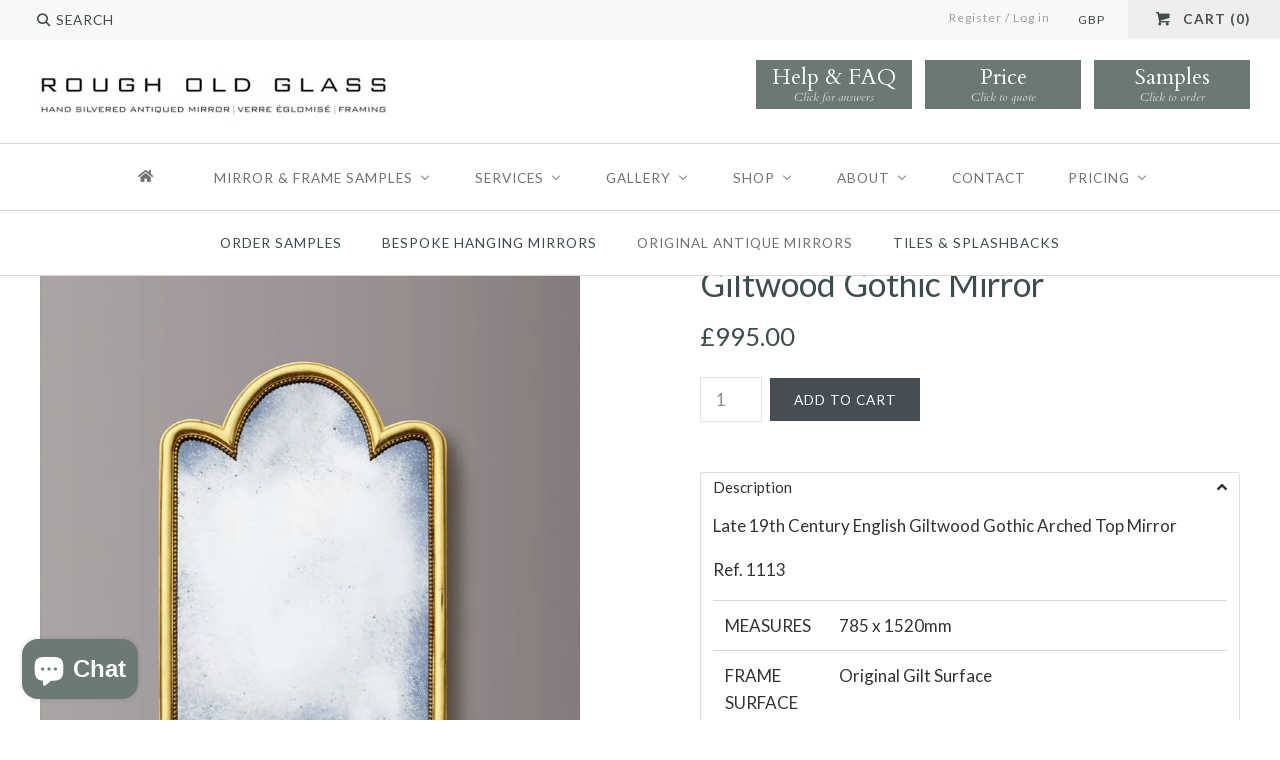

--- FILE ---
content_type: text/html; charset=utf-8
request_url: https://rougholdglass.co.uk/collections/original-antique-mirrors/products/giltwood-gothic-mirror
body_size: 32218
content:















<!DOCTYPE html>
<html class="no-js">
<head>
  <script>

  !function(f,b,e,v,n,t,s)

  {if(f.fbq)return;n=f.fbq=function(){n.callMethod?

  n.callMethod.apply(n,arguments):n.queue.push(arguments)};

  if(!f._fbq)f._fbq=n;n.push=n;n.loaded=!0;n.version='2.0';

  n.queue=[];t=b.createElement(e);t.async=!0;

  t.src=v;s=b.getElementsByTagName(e)[0];

  s.parentNode.insertBefore(t,s)}(window, document,'script',

  'https://connect.facebook.net/en_US/fbevents.js');

  fbq('init', 458423325130135);

  fbq('track', 'PageView');

</script>

<noscript><img height="1" width="1" style="display:none"

  src=https://www.facebook.com/tr?id=YOUR_PIXEL_ID&ev=PageView&noscript=1

/></noscript>
    <!-- Google tag (gtag.js) -->
    <script async src="https://www.googletagmanager.com/gtag/js?id=G-XX11KPGSFK"></script>
    <script>
    window.dataLayer = window.dataLayer || [];
    function gtag(){dataLayer.push(arguments);}
    gtag('js', new Date());
    gtag('config', 'G-XX11KPGSFK');
    </script>
    <!-- Google tag (gtag.js) -->
    <script async src="https://www.googletagmanager.com/gtag/js?id=AW-795164956"></script>
    <script>
    window.dataLayer = window.dataLayer || [];
    function gtag(){dataLayer.push(arguments);}
    gtag('js', new Date());
    gtag('config', 'AW-795164956');
    </script>
    <!-- Added by AVADA SEO Suite -->
     

    <!-- /Added by AVADA SEO Suite --><!--Content in content_for_header -->
<!--LayoutHub-Embed--><link rel="stylesheet" type="text/css" href="data:text/css;base64," media="all">
<!--LH--><!--/LayoutHub-Embed-->

  <!-- Google Tag Manager -->
  <script>(function(w,d,s,l,i){w[l]=w[l]||[];w[l].push({'gtm.start':
  new Date().getTime(),event:'gtm.js'});var f=d.getElementsByTagName(s)[0],
  j=d.createElement(s),dl=l!='dataLayer'?'&l='+l:'';j.async=true;j.src=
  'https://www.googletagmanager.com/gtm.js?id='+i+dl;f.parentNode.insertBefore(j,f);
  })(window,document,'script','dataLayer','GTM-WD3FQCN');</script>
  <!-- End Google Tag Manager -->

  <!-- Symmetry 2.0.4 -->
  <meta charset="UTF-8">
  <meta http-equiv="X-UA-Compatible" content="IE=edge,chrome=1">
  <meta name="viewport" content="width=device-width,initial-scale=1.0" />
  
  <!-- "snippets/SEOManager.liquid" was not rendered, the associated app was uninstalled -->
  <link rel="canonical" href="https://rougholdglass.co.uk/products/giltwood-gothic-mirror" />
  
  <!-- Correct Html Page Titles 24217 -->
  <title>The Source for Antique Mirrors | Large Gothic Giltwood Mirror | Rough Old Glass</title>

  
  <link rel="shortcut icon" type="image/x-icon" href="//rougholdglass.co.uk/cdn/shop/t/51/assets/favicon.ico?v=13682667589121725451704459263">
  
  
<meta property="og:site_name" content="Rough Old Glass" />

    <meta property="og:image" content="http://rougholdglass.co.uk/cdn/shop/products/image_15464a0d-7f2d-4081-945a-95cd2b77479e_1024x1024.jpg?v=1661629048" />
    <meta property="og:description" content="Late 19th Century English Giltwood Gothic Arched Top Mirror Ref. 1113 MEASURES 785 x 1520mm FRAME SURFACE Original Gilt Surface GLASS..." />
    <meta property="og:title" content="Giltwood Gothic Mirror - Rough Old Glass" />
    <meta property="og:type" content="product" />
    <meta property="og:url" content="https://rougholdglass.co.uk/products/giltwood-gothic-mirror" />
    <meta property="og:price:amount" content="995.00" />
    <meta property="og:price:currency" content="GBP" />
    <meta property="og:availability" content="instock" />

  
 


<meta name="twitter:card" content="summary">

  <meta name="twitter:title" content="Giltwood Gothic Mirror">
  <meta name="twitter:description" content="Late 19th Century English Giltwood Gothic Arched Top Mirror
Ref. 1113



MEASURES
785 x 1520mm



FRAME SURFACE
Original Gilt Surface


GLASS
Rough Old Glass


">
  <meta name="twitter:image" content="https://rougholdglass.co.uk/cdn/shop/products/image_15464a0d-7f2d-4081-945a-95cd2b77479e_medium.jpg?v=1661629048">
  <meta name="twitter:image:width" content="240">
  <meta name="twitter:image:height" content="240">

  
  



<link href="//fonts.googleapis.com/css?family=Lato:400,700|Lato:400,700|Cardo:400,400italic,700|Lato:400,700|Lato:400,700" rel="stylesheet" type="text/css">

  
  <link href="//rougholdglass.co.uk/cdn/shop/t/51/assets/styles.scss.css?v=122486724506492090011704460405" rel="stylesheet" type="text/css" media="all" />
  <link href="//rougholdglass.co.uk/cdn/shop/t/51/assets/inspira-style.scss.css?v=55523445730532282341704459340" rel="stylesheet" type="text/css" media="all" />
  
  
  
  <script src="//rougholdglass.co.uk/cdn/shopifycloud/storefront/assets/themes_support/option_selection-b017cd28.js" type="text/javascript"></script>
  <script src="//ajax.googleapis.com/ajax/libs/jquery/1.8/jquery.min.js" type="text/javascript"></script>
  <script src="//rougholdglass.co.uk/cdn/shopifycloud/storefront/assets/themes_support/api.jquery-7ab1a3a4.js" type="text/javascript"></script>
  <script>
    Shopify.money_format = "\u003cspan class=money\u003e£{{amount}}\u003c\/span\u003e";
    window.productJSON = [];
    document.documentElement.className = document.documentElement.className.replace('no-js', '');
  </script>

  
<meta name="robots" content="noindex,nofollow" />



  
  <script>window.performance && window.performance.mark && window.performance.mark('shopify.content_for_header.start');</script><meta name="google-site-verification" content="h2fptVc9RiakzV8ZqWmr8PA3znJbnrbZbwFrLJXMcAg">
<meta name="facebook-domain-verification" content="lhmvbblb2tq2xqaexahbwygbed744v">
<meta name="facebook-domain-verification" content="w51ko34jnclob5lvjg42q7lc9kcz4d">
<meta id="shopify-digital-wallet" name="shopify-digital-wallet" content="/4198937/digital_wallets/dialog">
<meta name="shopify-checkout-api-token" content="af9e84384c76b1dcec5533410aea92fc">
<link rel="alternate" type="application/json+oembed" href="https://rougholdglass.co.uk/products/giltwood-gothic-mirror.oembed">
<script async="async" src="/checkouts/internal/preloads.js?locale=en-GB"></script>
<link rel="preconnect" href="https://shop.app" crossorigin="anonymous">
<script async="async" src="https://shop.app/checkouts/internal/preloads.js?locale=en-GB&shop_id=4198937" crossorigin="anonymous"></script>
<script id="apple-pay-shop-capabilities" type="application/json">{"shopId":4198937,"countryCode":"GB","currencyCode":"GBP","merchantCapabilities":["supports3DS"],"merchantId":"gid:\/\/shopify\/Shop\/4198937","merchantName":"Rough Old Glass","requiredBillingContactFields":["postalAddress","email","phone"],"requiredShippingContactFields":["postalAddress","email","phone"],"shippingType":"shipping","supportedNetworks":["visa","masterCard","amex","discover","elo"],"total":{"type":"pending","label":"Rough Old Glass","amount":"1.00"},"shopifyPaymentsEnabled":true,"supportsSubscriptions":true}</script>
<script id="shopify-features" type="application/json">{"accessToken":"af9e84384c76b1dcec5533410aea92fc","betas":["rich-media-storefront-analytics"],"domain":"rougholdglass.co.uk","predictiveSearch":true,"shopId":4198937,"locale":"en"}</script>
<script>var Shopify = Shopify || {};
Shopify.shop = "rough-old-glass.myshopify.com";
Shopify.locale = "en";
Shopify.currency = {"active":"GBP","rate":"1.0"};
Shopify.country = "GB";
Shopify.theme = {"name":"Rough Old Glass - Live","id":163920773416,"schema_name":null,"schema_version":null,"theme_store_id":null,"role":"main"};
Shopify.theme.handle = "null";
Shopify.theme.style = {"id":null,"handle":null};
Shopify.cdnHost = "rougholdglass.co.uk/cdn";
Shopify.routes = Shopify.routes || {};
Shopify.routes.root = "/";</script>
<script type="module">!function(o){(o.Shopify=o.Shopify||{}).modules=!0}(window);</script>
<script>!function(o){function n(){var o=[];function n(){o.push(Array.prototype.slice.apply(arguments))}return n.q=o,n}var t=o.Shopify=o.Shopify||{};t.loadFeatures=n(),t.autoloadFeatures=n()}(window);</script>
<script>
  window.ShopifyPay = window.ShopifyPay || {};
  window.ShopifyPay.apiHost = "shop.app\/pay";
  window.ShopifyPay.redirectState = null;
</script>
<script id="shop-js-analytics" type="application/json">{"pageType":"product"}</script>
<script defer="defer" async type="module" src="//rougholdglass.co.uk/cdn/shopifycloud/shop-js/modules/v2/client.init-shop-cart-sync_DlSlHazZ.en.esm.js"></script>
<script defer="defer" async type="module" src="//rougholdglass.co.uk/cdn/shopifycloud/shop-js/modules/v2/chunk.common_D16XZWos.esm.js"></script>
<script type="module">
  await import("//rougholdglass.co.uk/cdn/shopifycloud/shop-js/modules/v2/client.init-shop-cart-sync_DlSlHazZ.en.esm.js");
await import("//rougholdglass.co.uk/cdn/shopifycloud/shop-js/modules/v2/chunk.common_D16XZWos.esm.js");

  window.Shopify.SignInWithShop?.initShopCartSync?.({"fedCMEnabled":true,"windoidEnabled":true});

</script>
<script>
  window.Shopify = window.Shopify || {};
  if (!window.Shopify.featureAssets) window.Shopify.featureAssets = {};
  window.Shopify.featureAssets['shop-js'] = {"shop-cart-sync":["modules/v2/client.shop-cart-sync_DKWYiEUO.en.esm.js","modules/v2/chunk.common_D16XZWos.esm.js"],"init-fed-cm":["modules/v2/client.init-fed-cm_vfPMjZAC.en.esm.js","modules/v2/chunk.common_D16XZWos.esm.js"],"init-shop-email-lookup-coordinator":["modules/v2/client.init-shop-email-lookup-coordinator_CR38P6MB.en.esm.js","modules/v2/chunk.common_D16XZWos.esm.js"],"init-shop-cart-sync":["modules/v2/client.init-shop-cart-sync_DlSlHazZ.en.esm.js","modules/v2/chunk.common_D16XZWos.esm.js"],"shop-cash-offers":["modules/v2/client.shop-cash-offers_CJw4IQ6B.en.esm.js","modules/v2/chunk.common_D16XZWos.esm.js","modules/v2/chunk.modal_UwFWkumu.esm.js"],"shop-toast-manager":["modules/v2/client.shop-toast-manager_BY778Uv6.en.esm.js","modules/v2/chunk.common_D16XZWos.esm.js"],"init-windoid":["modules/v2/client.init-windoid_DVhZdEm3.en.esm.js","modules/v2/chunk.common_D16XZWos.esm.js"],"shop-button":["modules/v2/client.shop-button_D2ZzKUPa.en.esm.js","modules/v2/chunk.common_D16XZWos.esm.js"],"avatar":["modules/v2/client.avatar_BTnouDA3.en.esm.js"],"init-customer-accounts-sign-up":["modules/v2/client.init-customer-accounts-sign-up_CQZUmjGN.en.esm.js","modules/v2/client.shop-login-button_Cu5K-F7X.en.esm.js","modules/v2/chunk.common_D16XZWos.esm.js","modules/v2/chunk.modal_UwFWkumu.esm.js"],"pay-button":["modules/v2/client.pay-button_CcBqbGU7.en.esm.js","modules/v2/chunk.common_D16XZWos.esm.js"],"init-shop-for-new-customer-accounts":["modules/v2/client.init-shop-for-new-customer-accounts_B5DR5JTE.en.esm.js","modules/v2/client.shop-login-button_Cu5K-F7X.en.esm.js","modules/v2/chunk.common_D16XZWos.esm.js","modules/v2/chunk.modal_UwFWkumu.esm.js"],"shop-login-button":["modules/v2/client.shop-login-button_Cu5K-F7X.en.esm.js","modules/v2/chunk.common_D16XZWos.esm.js","modules/v2/chunk.modal_UwFWkumu.esm.js"],"shop-follow-button":["modules/v2/client.shop-follow-button_BX8Slf17.en.esm.js","modules/v2/chunk.common_D16XZWos.esm.js","modules/v2/chunk.modal_UwFWkumu.esm.js"],"init-customer-accounts":["modules/v2/client.init-customer-accounts_DjKkmQ2w.en.esm.js","modules/v2/client.shop-login-button_Cu5K-F7X.en.esm.js","modules/v2/chunk.common_D16XZWos.esm.js","modules/v2/chunk.modal_UwFWkumu.esm.js"],"lead-capture":["modules/v2/client.lead-capture_ChWCg7nV.en.esm.js","modules/v2/chunk.common_D16XZWos.esm.js","modules/v2/chunk.modal_UwFWkumu.esm.js"],"checkout-modal":["modules/v2/client.checkout-modal_DPnpVyv-.en.esm.js","modules/v2/chunk.common_D16XZWos.esm.js","modules/v2/chunk.modal_UwFWkumu.esm.js"],"shop-login":["modules/v2/client.shop-login_leRXJtcZ.en.esm.js","modules/v2/chunk.common_D16XZWos.esm.js","modules/v2/chunk.modal_UwFWkumu.esm.js"],"payment-terms":["modules/v2/client.payment-terms_Bp9K0NXD.en.esm.js","modules/v2/chunk.common_D16XZWos.esm.js","modules/v2/chunk.modal_UwFWkumu.esm.js"]};
</script>
<script>(function() {
  var isLoaded = false;
  function asyncLoad() {
    if (isLoaded) return;
    isLoaded = true;
    var urls = ["https:\/\/shopify.covet.pics\/covet-pics-widget-inject.js?shop=rough-old-glass.myshopify.com","https:\/\/na.shgcdn3.com\/pixel-collector.js?shop=rough-old-glass.myshopify.com"];
    for (var i = 0; i < urls.length; i++) {
      var s = document.createElement('script');
      s.type = 'text/javascript';
      s.async = true;
      s.src = urls[i];
      var x = document.getElementsByTagName('script')[0];
      x.parentNode.insertBefore(s, x);
    }
  };
  if(window.attachEvent) {
    window.attachEvent('onload', asyncLoad);
  } else {
    window.addEventListener('load', asyncLoad, false);
  }
})();</script>
<script id="__st">var __st={"a":4198937,"offset":0,"reqid":"b37f0541-f65e-475c-87d4-2914f3f0225d-1768594604","pageurl":"rougholdglass.co.uk\/collections\/original-antique-mirrors\/products\/giltwood-gothic-mirror","u":"4efa85fd673e","p":"product","rtyp":"product","rid":6820272537699};</script>
<script>window.ShopifyPaypalV4VisibilityTracking = true;</script>
<script id="captcha-bootstrap">!function(){'use strict';const t='contact',e='account',n='new_comment',o=[[t,t],['blogs',n],['comments',n],[t,'customer']],c=[[e,'customer_login'],[e,'guest_login'],[e,'recover_customer_password'],[e,'create_customer']],r=t=>t.map((([t,e])=>`form[action*='/${t}']:not([data-nocaptcha='true']) input[name='form_type'][value='${e}']`)).join(','),a=t=>()=>t?[...document.querySelectorAll(t)].map((t=>t.form)):[];function s(){const t=[...o],e=r(t);return a(e)}const i='password',u='form_key',d=['recaptcha-v3-token','g-recaptcha-response','h-captcha-response',i],f=()=>{try{return window.sessionStorage}catch{return}},m='__shopify_v',_=t=>t.elements[u];function p(t,e,n=!1){try{const o=window.sessionStorage,c=JSON.parse(o.getItem(e)),{data:r}=function(t){const{data:e,action:n}=t;return t[m]||n?{data:e,action:n}:{data:t,action:n}}(c);for(const[e,n]of Object.entries(r))t.elements[e]&&(t.elements[e].value=n);n&&o.removeItem(e)}catch(o){console.error('form repopulation failed',{error:o})}}const l='form_type',E='cptcha';function T(t){t.dataset[E]=!0}const w=window,h=w.document,L='Shopify',v='ce_forms',y='captcha';let A=!1;((t,e)=>{const n=(g='f06e6c50-85a8-45c8-87d0-21a2b65856fe',I='https://cdn.shopify.com/shopifycloud/storefront-forms-hcaptcha/ce_storefront_forms_captcha_hcaptcha.v1.5.2.iife.js',D={infoText:'Protected by hCaptcha',privacyText:'Privacy',termsText:'Terms'},(t,e,n)=>{const o=w[L][v],c=o.bindForm;if(c)return c(t,g,e,D).then(n);var r;o.q.push([[t,g,e,D],n]),r=I,A||(h.body.append(Object.assign(h.createElement('script'),{id:'captcha-provider',async:!0,src:r})),A=!0)});var g,I,D;w[L]=w[L]||{},w[L][v]=w[L][v]||{},w[L][v].q=[],w[L][y]=w[L][y]||{},w[L][y].protect=function(t,e){n(t,void 0,e),T(t)},Object.freeze(w[L][y]),function(t,e,n,w,h,L){const[v,y,A,g]=function(t,e,n){const i=e?o:[],u=t?c:[],d=[...i,...u],f=r(d),m=r(i),_=r(d.filter((([t,e])=>n.includes(e))));return[a(f),a(m),a(_),s()]}(w,h,L),I=t=>{const e=t.target;return e instanceof HTMLFormElement?e:e&&e.form},D=t=>v().includes(t);t.addEventListener('submit',(t=>{const e=I(t);if(!e)return;const n=D(e)&&!e.dataset.hcaptchaBound&&!e.dataset.recaptchaBound,o=_(e),c=g().includes(e)&&(!o||!o.value);(n||c)&&t.preventDefault(),c&&!n&&(function(t){try{if(!f())return;!function(t){const e=f();if(!e)return;const n=_(t);if(!n)return;const o=n.value;o&&e.removeItem(o)}(t);const e=Array.from(Array(32),(()=>Math.random().toString(36)[2])).join('');!function(t,e){_(t)||t.append(Object.assign(document.createElement('input'),{type:'hidden',name:u})),t.elements[u].value=e}(t,e),function(t,e){const n=f();if(!n)return;const o=[...t.querySelectorAll(`input[type='${i}']`)].map((({name:t})=>t)),c=[...d,...o],r={};for(const[a,s]of new FormData(t).entries())c.includes(a)||(r[a]=s);n.setItem(e,JSON.stringify({[m]:1,action:t.action,data:r}))}(t,e)}catch(e){console.error('failed to persist form',e)}}(e),e.submit())}));const S=(t,e)=>{t&&!t.dataset[E]&&(n(t,e.some((e=>e===t))),T(t))};for(const o of['focusin','change'])t.addEventListener(o,(t=>{const e=I(t);D(e)&&S(e,y())}));const B=e.get('form_key'),M=e.get(l),P=B&&M;t.addEventListener('DOMContentLoaded',(()=>{const t=y();if(P)for(const e of t)e.elements[l].value===M&&p(e,B);[...new Set([...A(),...v().filter((t=>'true'===t.dataset.shopifyCaptcha))])].forEach((e=>S(e,t)))}))}(h,new URLSearchParams(w.location.search),n,t,e,['guest_login'])})(!0,!0)}();</script>
<script integrity="sha256-4kQ18oKyAcykRKYeNunJcIwy7WH5gtpwJnB7kiuLZ1E=" data-source-attribution="shopify.loadfeatures" defer="defer" src="//rougholdglass.co.uk/cdn/shopifycloud/storefront/assets/storefront/load_feature-a0a9edcb.js" crossorigin="anonymous"></script>
<script crossorigin="anonymous" defer="defer" src="//rougholdglass.co.uk/cdn/shopifycloud/storefront/assets/shopify_pay/storefront-65b4c6d7.js?v=20250812"></script>
<script data-source-attribution="shopify.dynamic_checkout.dynamic.init">var Shopify=Shopify||{};Shopify.PaymentButton=Shopify.PaymentButton||{isStorefrontPortableWallets:!0,init:function(){window.Shopify.PaymentButton.init=function(){};var t=document.createElement("script");t.src="https://rougholdglass.co.uk/cdn/shopifycloud/portable-wallets/latest/portable-wallets.en.js",t.type="module",document.head.appendChild(t)}};
</script>
<script data-source-attribution="shopify.dynamic_checkout.buyer_consent">
  function portableWalletsHideBuyerConsent(e){var t=document.getElementById("shopify-buyer-consent"),n=document.getElementById("shopify-subscription-policy-button");t&&n&&(t.classList.add("hidden"),t.setAttribute("aria-hidden","true"),n.removeEventListener("click",e))}function portableWalletsShowBuyerConsent(e){var t=document.getElementById("shopify-buyer-consent"),n=document.getElementById("shopify-subscription-policy-button");t&&n&&(t.classList.remove("hidden"),t.removeAttribute("aria-hidden"),n.addEventListener("click",e))}window.Shopify?.PaymentButton&&(window.Shopify.PaymentButton.hideBuyerConsent=portableWalletsHideBuyerConsent,window.Shopify.PaymentButton.showBuyerConsent=portableWalletsShowBuyerConsent);
</script>
<script data-source-attribution="shopify.dynamic_checkout.cart.bootstrap">document.addEventListener("DOMContentLoaded",(function(){function t(){return document.querySelector("shopify-accelerated-checkout-cart, shopify-accelerated-checkout")}if(t())Shopify.PaymentButton.init();else{new MutationObserver((function(e,n){t()&&(Shopify.PaymentButton.init(),n.disconnect())})).observe(document.body,{childList:!0,subtree:!0})}}));
</script>
<link id="shopify-accelerated-checkout-styles" rel="stylesheet" media="screen" href="https://rougholdglass.co.uk/cdn/shopifycloud/portable-wallets/latest/accelerated-checkout-backwards-compat.css" crossorigin="anonymous">
<style id="shopify-accelerated-checkout-cart">
        #shopify-buyer-consent {
  margin-top: 1em;
  display: inline-block;
  width: 100%;
}

#shopify-buyer-consent.hidden {
  display: none;
}

#shopify-subscription-policy-button {
  background: none;
  border: none;
  padding: 0;
  text-decoration: underline;
  font-size: inherit;
  cursor: pointer;
}

#shopify-subscription-policy-button::before {
  box-shadow: none;
}

      </style>

<script>window.performance && window.performance.mark && window.performance.mark('shopify.content_for_header.end');</script>
  





  <script type="text/javascript">
    
      window.__shgMoneyFormat = window.__shgMoneyFormat || {"EUR":{"currency":"EUR","currency_symbol":"€","currency_symbol_location":"left","decimal_places":2,"decimal_separator":".","thousands_separator":","},"GBP":{"currency":"GBP","currency_symbol":"£","currency_symbol_location":"left","decimal_places":2,"decimal_separator":".","thousands_separator":","},"USD":{"currency":"USD","currency_symbol":"$","currency_symbol_location":"left","decimal_places":2,"decimal_separator":".","thousands_separator":","}};
    
    window.__shgCurrentCurrencyCode = window.__shgCurrentCurrencyCode || {
      currency: "GBP",
      currency_symbol: "£",
      decimal_separator: ".",
      thousands_separator: ",",
      decimal_places: 2,
      currency_symbol_location: "left"
    };
  </script>



  <!-- "snippets/sca-quick-view-init.liquid" was not rendered, the associated app was uninstalled -->
   
  <!-- Google Call Tracking Code -->  
  <script type="text/javascript">
  (function(a,e,c,f,g,h,b,d){var k={ak:"854187446",cl:"TxzlCK_Vj3EQtrunlwM",autoreplace:"0345 548 85 86"};a[c]=a[c]||function(){(a[c].q=a[c].q||[]).push(arguments)};a[g]||(a[g]=k.ak);b=e.createElement(h);b.async=1;b.src="//www.gstatic.com/wcm/loader.js";d=e.getElementsByTagName(h)[0];d.parentNode.insertBefore(b,d);a[f]=function(b,d,e){a[c](2,b,k,d,null,new Date,e)};a[f]()})(window,document,"_googWcmImpl","_googWcmGet","_googWcmAk","script");
  </script>  
  <!-- End Google Call Tracking Code -->
  

<script type="text/javascript">
  
    window.SHG_CUSTOMER = null;
  
</script>







<!-- BEGIN app block: shopify://apps/consentmo-gdpr/blocks/gdpr_cookie_consent/4fbe573f-a377-4fea-9801-3ee0858cae41 -->


<!-- END app block --><!-- BEGIN app block: shopify://apps/buddha-mega-menu-navigation/blocks/megamenu/dbb4ce56-bf86-4830-9b3d-16efbef51c6f -->
<script>
        var productImageAndPrice = [],
            collectionImages = [],
            articleImages = [],
            mmLivIcons = false,
            mmFlipClock = false,
            mmFixesUseJquery = true,
            mmNumMMI = 8,
            mmSchemaTranslation = {},
            mmMenuStrings =  {"menuStrings":{"default":{" ":" ","MIRROR & FRAME SAMPLES":"MIRROR & FRAME SAMPLES","ALL GLASS FINISHES":"ALL GLASS FINISHES","CLASSIC ANTIQUED":"CLASSIC ANTIQUED","COLOUR TINTED":"COLOUR TINTED","VERRE EGLOMISE":"VERRE EGLOMISE","FRAME MOULDINGS":"FRAME MOULDINGS","ROSETTES":"ROSETTES","SERVICES":"SERVICES","FRAMING":"FRAMING","RESTORATION":"RESTORATION","MERCURY MIRROR CONSERVATION":"MERCURY MIRROR CONSERVATION","SURVEY & INSTALLATION":"SURVEY & INSTALLATION","GALLERY":"GALLERY","FEATURE WALLS":"FEATURE WALLS","SPLASHBACKS":"SPLASHBACKS","FRAMED MIRRORS":"FRAMED MIRRORS","SHOP":"SHOP","ORDER SAMPLES":"ORDER SAMPLES","ORIGINAL ANTIQUE MIRRORS":"ORIGINAL ANTIQUE MIRRORS","ANTIQUE MIRROR TILES":"ANTIQUE MIRROR TILES","LIGHTING":"LIGHTING","READY TO SHIP":"READY TO SHIP","ABOUT":"ABOUT","BLOG":"BLOG","CONTACT":"CONTACT","PRICING":"PRICING","BESPOKE HANGING MIRRORS":"BESPOKE HANGING MIRRORS","TILES & SPLASHBACKS":"TILES & SPLASHBACKS"}},"additional":{"default":{}}} ,
            mmShopLocale = "en",
            mmShopLocaleCollectionsRoute = "/collections",
            mmSchemaDesignJSON = [{"action":"menu-select","value":"mm-automatic"},{"action":"design","setting":"font_family","value":"Default"},{"action":"design","setting":"font_size","value":"13px"},{"action":"design","setting":"text_color","value":"#222222"},{"action":"design","setting":"link_hover_color","value":"#0da19a"},{"action":"design","setting":"link_color","value":"#4e4e4e"},{"action":"design","setting":"background_hover_color","value":"#f9f9f9"},{"action":"design","setting":"background_color","value":"#ffffff"},{"action":"design","setting":"price_color","value":"#0da19a"},{"action":"design","setting":"contact_right_btn_text_color","value":"#ffffff"},{"action":"design","setting":"contact_right_btn_bg_color","value":"#3A3A3A"},{"action":"design","setting":"contact_left_bg_color","value":"#3A3A3A"},{"action":"design","setting":"contact_left_alt_color","value":"#CCCCCC"},{"action":"design","setting":"contact_left_text_color","value":"#f1f1f0"},{"action":"design","setting":"addtocart_enable","value":"true"},{"action":"design","setting":"addtocart_text_color","value":"#333333"},{"action":"design","setting":"addtocart_background_color","value":"#ffffff"},{"action":"design","setting":"addtocart_text_hover_color","value":"#ffffff"},{"action":"design","setting":"addtocart_background_hover_color","value":"#0da19a"},{"action":"design","setting":"countdown_color","value":"#ffffff"},{"action":"design","setting":"countdown_background_color","value":"#333333"},{"action":"design","setting":"vertical_font_family","value":"Default"},{"action":"design","setting":"vertical_font_size","value":"13px"},{"action":"design","setting":"vertical_text_color","value":"#ffffff"},{"action":"design","setting":"vertical_link_color","value":"#ffffff"},{"action":"design","setting":"vertical_link_hover_color","value":"#ffffff"},{"action":"design","setting":"vertical_price_color","value":"#ffffff"},{"action":"design","setting":"vertical_contact_right_btn_text_color","value":"#ffffff"},{"action":"design","setting":"vertical_addtocart_enable","value":"true"},{"action":"design","setting":"vertical_addtocart_text_color","value":"#ffffff"},{"action":"design","setting":"vertical_countdown_color","value":"#ffffff"},{"action":"design","setting":"vertical_countdown_background_color","value":"#333333"},{"action":"design","setting":"vertical_background_color","value":"#017b86"},{"action":"design","setting":"vertical_addtocart_background_color","value":"#333333"},{"action":"design","setting":"vertical_contact_right_btn_bg_color","value":"#333333"},{"action":"design","setting":"vertical_contact_left_alt_color","value":"#333333"}],
            mmDomChangeSkipUl = "",
            buddhaMegaMenuShop = "rough-old-glass.myshopify.com",
            mmWireframeCompression = "0",
            mmExtensionAssetUrl = "https://cdn.shopify.com/extensions/019abe06-4a3f-7763-88da-170e1b54169b/mega-menu-151/assets/";var bestSellersHTML = '';var newestProductsHTML = '';/* get link lists api */
        var linkLists={"main-menu" : {"title":"Main Menu", "items":["/pages/shop","/pages/contract-sales","/pages/bespoke-tiles","/collections/bespoke-framing","/pages/antiqued-mirror-inspiration","/pages/about-us",]},"footer" : {"title":"Footer", "items":["/pages/faq","/pages/contract-sales","/pages/technical-specifications","/pages/about-us","/pages/policies-privacy-policy",]},"customer-services" : {"title":"Customer Services", "items":["https://help.rougholdglass.co.uk/kb/en","https://help.rougholdglass.co.uk/kb/en/lead-times-23759","https://help.rougholdglass.co.uk/kb/en/measuring-23762","https://help.rougholdglass.co.uk/kb/en/installation-23765","https://help.rougholdglass.co.uk/kb/en/care-cleaning-23780","https://help.rougholdglass.co.uk/kb/en/delivery-returns-23761","/pages/terms-conditions",]},"trade-contract-sales" : {"title":"Trade &amp; Contract Sales", "items":["/pages/contract-sales","/pages/trade-requests",]},};/*ENDPARSE*/

        

        /* set product prices *//* get the collection images *//* get the article images *//* customer fixes */
        var mmCustomerFixesBeforeInit = function(){ var ulPathCustom = "html body.template-index.jsforms.reveal-mobile-nav div#main-nav.nav-row div.multi-level-nav div.tier-1 ul"; jQueryBuddha("#mobile-header button.mobile-nav-toggle").click(function(){ setTimeout(function(){ renderMobileMenuForce(ulPathCustom); }, 300); }); }; var mmCustomerFixesAfter = function(){ jQueryBuddha("head").append("<style> li.buddha-menu-item { display: inline-block !important; } .vertical-mega-menu > li.buddha-menu-item { display: block !important; } </style>"); }; var mmThemeFixesBeforeInit = function(){ customMenuUls=".header__menu-items,.overflow-menu,nav,ul"; /* generic mobile menu toggle translate effect */ document.addEventListener("toggleSubmenu", function (e) { var pc = document.querySelector("#PageContainer"); var mm = document.querySelector("#MobileNav"); if (pc && mm && typeof e.mmMobileHeight != "undefined"){ var pcStyle = pc.getAttribute("style"); if (pcStyle && pcStyle.indexOf("translate3d") != -1) { pc.style.transform = "translate3d(0px, "+ e.mmMobileHeight +"px, 0px)"; } } }); mmAddStyle(" .header__icons {z-index: 1003;} "); if (document.querySelectorAll(".sf-menu-links,ul.sf-nav").length == 2) { customMenuUls=".sf-menu-links,ul.sf-nav"; mmHorizontalMenus="ul.sf-nav"; mmVerticalMenus=".sf-menu-links"; mmAddStyle("@media screen and (min-width:1280px) { .sf-header__desktop {display: block !important;} }"); } if (document.querySelector(".mobile-menu__content>ul")) { mmDisableVisibleCheck=true; mmVerticalMenus=".mobile-menu__content>ul"; } window.mmLoadFunction = function(){ var num = 15; var intv = setInterval(function(){ var m = document.querySelector("#megamenu_level__1"); if (m && m.matches(".vertical-mega-menu")) reinitMenus("#megamenu_level__1"); if (num--==0) clearInterval(intv); },300); }; if (document.readyState !== "loading") { mmLoadFunction(); } else { document.removeEventListener("DOMContentLoaded", mmLoadFunction); document.addEventListener("DOMContentLoaded", mmLoadFunction); } }; var mmThemeFixesBefore = function(){ window.buddhaFilterLiElements = function(liElements){ var elements = []; for (var i=0; i<liElements.length; i++) { if (liElements[i].querySelector("[href=\"/cart\"],[href=\"/account/login\"]") == null) { elements.push(liElements[i]); } } return elements; }; if (tempMenuObject.u.matches("#mobile_menu, #velaMegamenu .nav, #SiteNav, #siteNav")) { tempMenuObject.liItems = buddhaFilterLiElements(mmNot(tempMenuObject.u.children, ".search_container,.site-nav__item_cart", true)); } else if (tempMenuObject.u.matches(".main_nav .nav .menu")) { var numMenusApplied = 0, numMenusAppliedSticky = 0; mmForEach(document, ".main_nav .nav .menu", function(el){ if (el.closest(".sticky_nav") == null) { if (el.querySelector(".buddha-menu-item")) { numMenusApplied++; } } else { if (el.querySelector(".buddha-menu-item")) { numMenusAppliedSticky++; } } }); if (((tempMenuObject.u.closest(".sticky_nav")) && (numMenusAppliedSticky < 1)) || ((tempMenuObject.u.closest(".sticky_nav")) && (numMenusApplied < 1))) { tempMenuObject.liItems = buddhaFilterLiElements(mmNot(tempMenuObject.u.children, ".search_container,.site-nav__item_cart")); } } else if (tempMenuObject.u.matches("#mobile-menu:not(.mm-menu)") && tempMenuObject.u.querySelector(".hamburger,.shifter-handle") == null) { tempMenuObject.liItems = buddhaFilterLiElements(tempMenuObject.u.children); } else if (tempMenuObject.u.matches("#accessibleNav") && tempMenuObject.u.closest("#topnav2") == null) { tempMenuObject.liItems = buddhaFilterLiElements(mmNot(tempMenuObject.u.children, ".customer-navlink")); } else if (tempMenuObject.u.matches("#megamenu_level__1")) { tempMenuObject.liClasses = "level_1__item"; tempMenuObject.aClasses = "level_1__link"; tempMenuObject.liItems = buddhaFilterLiElements(tempMenuObject.u.children); } else if (tempMenuObject.u.matches(".mobile-nav__items")) { tempMenuObject.liClasses = "mobile-nav__item"; tempMenuObject.aClasses = "mobile-nav__link"; tempMenuObject.liItems = buddhaFilterLiElements(tempMenuObject.u.children); } else if (tempMenuObject.u.matches("#NavDrawer > .mobile-nav") && document.querySelector(".mobile-nav>.buddha-menu-item") == null ) { tempMenuObject.liClasses = "mobile-nav__item"; tempMenuObject.aClasses = "mobile-nav__link"; tempMenuObject.liItems = buddhaFilterLiElements(mmNot(tempMenuObject.u.children, ".mobile-nav__search")); } else if (tempMenuObject.u.matches(".mobile-nav-wrapper > .mobile-nav")) { tempMenuObject.liClasses = "mobile-nav__item border-bottom"; tempMenuObject.aClasses = "mobile-nav__link"; tempMenuObject.liItems = buddhaFilterLiElements(mmNot(tempMenuObject.u.children, ".mobile-nav__search")); } else if (tempMenuObject.u.matches("#nav .mm-panel .mm-listview")) { tempMenuObject.liItems = buddhaFilterLiElements(tempMenuObject.u.children); var firstMmPanel = true; mmForEach(document, "#nav>.mm-panels>.mm-panel", function(el){ if (firstMmPanel) { firstMmPanel = false; el.classList.remove("mm-hidden"); el.classList.remove("mm-subopened"); } else { el.parentElement.removeChild(el); } }); } else if (tempMenuObject.u.matches(".SidebarMenu__Nav--primary")) { tempMenuObject.liClasses = "Collapsible"; tempMenuObject.aClasses = "Collapsible__Button Heading u-h6"; tempMenuObject.liItems = buddhaFilterLiElements(tempMenuObject.u.children); } else if (tempMenuObject.u.matches(".mm_menus_ul")) { tempMenuObject.liClasses = "ets_menu_item"; tempMenuObject.aClasses = "mm-nowrap"; tempMenuObject.liItems = buddhaFilterLiElements(tempMenuObject.u.children); mmAddStyle(" .horizontal-mega-menu > .buddha-menu-item > a {white-space: nowrap;} ", "mmThemeCStyle"); } else if (tempMenuObject.u.matches("#accordion")) { tempMenuObject.liClasses = ""; tempMenuObject.aClasses = ""; tempMenuObject.liItems = tempMenuObject.u.children; } else if (tempMenuObject.u.matches(".mobile-menu__panel:first-child .mobile-menu__nav")) { tempMenuObject.liClasses = "mobile-menu__nav-item"; tempMenuObject.aClasses = "mobile-menu__nav-link"; tempMenuObject.liItems = tempMenuObject.u.children; } else if (tempMenuObject.u.matches("#nt_menu_id")) { tempMenuObject.liClasses = "menu-item type_simple"; tempMenuObject.aClasses = "lh__1 flex al_center pr"; tempMenuObject.liItems = tempMenuObject.u.children; } else if (tempMenuObject.u.matches("#menu_mb_cat")) { tempMenuObject.liClasses = "menu-item type_simple"; tempMenuObject.aClasses = ""; tempMenuObject.liItems = tempMenuObject.u.children; } else if (tempMenuObject.u.matches("#menu_mb_ul")) { tempMenuObject.liClasses = "menu-item only_icon_false"; tempMenuObject.aClasses = ""; tempMenuObject.liItems = mmNot(tempMenuObject.u.children, "#customer_login_link,#customer_register_link,#item_mb_help", true); mmAddStyle(" #menu_mb_ul.vertical-mega-menu li.buddha-menu-item>a {display: flex !important;} #menu_mb_ul.vertical-mega-menu li.buddha-menu-item>a>.mm-title {padding: 0 !important;} ", "mmThemeStyle"); } else if (tempMenuObject.u.matches(".header__inline-menu > .list-menu")) { tempMenuObject.liClasses = ""; tempMenuObject.aClasses = "header__menu-item list-menu__item link focus-inset"; tempMenuObject.liItems = tempMenuObject.u.children; } else if (tempMenuObject.u.matches(".menu-drawer__navigation>.list-menu")) { tempMenuObject.liClasses = ""; tempMenuObject.aClasses = "menu-drawer__menu-item list-menu__item link link--text focus-inset"; tempMenuObject.liItems = tempMenuObject.u.children; } else if (tempMenuObject.u.matches(".header__menu-items")) { tempMenuObject.liClasses = "navbar-item header__item has-mega-menu"; tempMenuObject.aClasses = "navbar-link header__link"; tempMenuObject.liItems = tempMenuObject.u.children; mmAddStyle(" .horizontal-mega-menu .buddha-menu-item>a:after{content: none;} .horizontal-mega-menu>li>a{padding-right:10px !important;} .horizontal-mega-menu>li:not(.buddha-menu-item) {display: none !important;} ", "mmThemeStyle"); } else if (tempMenuObject.u.matches(".header__navigation")) { tempMenuObject.liClasses = "header__nav-item"; tempMenuObject.aClasses = ""; tempMenuObject.liItems = tempMenuObject.u.children; } else if (tempMenuObject.u.matches(".slide-nav")) { mmVerticalMenus=".slide-nav"; tempMenuObject.liClasses = "slide-nav__item"; tempMenuObject.aClasses = "slide-nav__link"; tempMenuObject.liItems = tempMenuObject.u.children; } else if (tempMenuObject.u.matches(".header__links-list")) { tempMenuObject.liClasses = ""; tempMenuObject.aClasses = ""; tempMenuObject.liItems = tempMenuObject.u.children; mmAddStyle(".header__left,.header__links {overflow: visible !important; }"); } else if (tempMenuObject.u.matches("#menu-main-navigation,#menu-mobile-nav,#t4s-menu-drawer")) { tempMenuObject.liClasses = ""; tempMenuObject.aClasses = ""; tempMenuObject.liItems = tempMenuObject.u.children; } else if (tempMenuObject.u.matches(".nav-desktop:first-child > .nav-desktop__tier-1")) { tempMenuObject.liClasses = "nav-desktop__tier-1-item"; tempMenuObject.aClasses = "nav-desktop__tier-1-link"; tempMenuObject.liItems = tempMenuObject.u.children; } else if (tempMenuObject.u.matches(".mobile-nav") && tempMenuObject.u.querySelector(".appear-animation.appear-delay-2") != null) { tempMenuObject.liClasses = "mobile-nav__item appear-animation appear-delay-3"; tempMenuObject.aClasses = "mobile-nav__link"; tempMenuObject.liItems = mmNot(tempMenuObject.u.children, "a[href*=account],.mobile-nav__spacer", true); } else if (tempMenuObject.u.matches("nav > .list-menu")) { tempMenuObject.liClasses = ""; tempMenuObject.aClasses = "header__menu-item list-menu__item link link--text focus-inset"; tempMenuObject.liItems = tempMenuObject.u.children; } else if (tempMenuObject.u.matches(".site-navigation>.navmenu")) { tempMenuObject.liClasses = "navmenu-item navmenu-basic__item"; tempMenuObject.aClasses = "navmenu-link navmenu-link-depth-1"; tempMenuObject.liItems = tempMenuObject.u.children; } else if (tempMenuObject.u.matches("nav>.site-navigation")) { tempMenuObject.liClasses = "site-nav__item site-nav__expanded-item site-nav--has-dropdown site-nav__dropdown-li--first-level"; tempMenuObject.aClasses = "site-nav__link site-nav__link--underline site-nav__link--has-dropdown"; tempMenuObject.liItems = tempMenuObject.u.children; } else if (tempMenuObject.u.matches("nav>.js-accordion-mobile-nav")) { tempMenuObject.liClasses = "js-accordion-header c-accordion__header"; tempMenuObject.aClasses = "js-accordion-link c-accordion__link"; tempMenuObject.liItems = mmNot(tempMenuObject.u.children, ".mobile-menu__item"); } else if (tempMenuObject.u.matches(".sf-menu-links")) { tempMenuObject.liClasses = "list-none"; tempMenuObject.aClasses = "block px-4 py-3"; tempMenuObject.liItems = tempMenuObject.u.children; } else if (tempMenuObject.u.matches(".sf-nav")) { tempMenuObject.liClasses = "sf-menu-item list-none sf-menu-item--no-mega sf-menu-item-parent"; tempMenuObject.aClasses = "block px-4 py-5 flex items-center sf__parent-item"; tempMenuObject.liItems = tempMenuObject.u.children; } else if (tempMenuObject.u.matches(".main-nav:not(.topnav)") && tempMenuObject.u.children.length>2) { tempMenuObject.liClasses = "main-nav__tier-1-item"; tempMenuObject.aClasses = "main-nav__tier-1-link"; tempMenuObject.liItems = tempMenuObject.u.children; } else if (tempMenuObject.u.matches(".mobile-nav") && tempMenuObject.u.querySelector(".mobile-nav__item") != null && document.querySelector(".mobile-nav .buddha-menu-item")==null) { tempMenuObject.liClasses = "mobile-nav__item"; tempMenuObject.aClasses = "mobile-nav__link"; tempMenuObject.liItems = tempMenuObject.u.children; } else if (tempMenuObject.u.matches("#t4s-nav-ul")) { tempMenuObject.liClasses = "t4s-type__mega menu-width__cus t4s-menu-item has--children menu-has__offsets"; tempMenuObject.aClasses = "t4s-lh-1 t4s-d-flex t4s-align-items-center t4s-pr"; tempMenuObject.liItems = tempMenuObject.u.children; } else if (tempMenuObject.u.matches("#menu-mb__ul")) { tempMenuObject.liClasses = "t4s-menu-item t4s-item-level-0"; tempMenuObject.aClasses = ""; tempMenuObject.liItems = mmNot(tempMenuObject.u.children, "#item_mb_wis,#item_mb_sea,#item_mb_acc,#item_mb_help"); } else if (tempMenuObject.u.matches(".navbar-nav")) { tempMenuObject.liClasses = "nav-item"; tempMenuObject.aClasses = "nav-link list-menu__item"; tempMenuObject.liItems = tempMenuObject.u.children; } else if (tempMenuObject.u.matches(".navbar-nav-sidebar")) { tempMenuObject.liClasses = "nav-item sidemenu-animation sidemenu-animation-delay-2"; tempMenuObject.aClasses = "list-menu__item"; tempMenuObject.liItems = tempMenuObject.u.children; } else if (tempMenuObject.u.matches(".mobile-menu__content>ul")) { tempMenuObject.liClasses = ""; tempMenuObject.aClasses = ""; tempMenuObject.liItems = tempMenuObject.u.children; mmAddStyle(" .vertical-mega-menu>li{padding:10px !important;} .vertical-mega-menu>li:not(.buddha-menu-item) {display: none !important;} "); } else if (tempMenuObject.u.matches("#offcanvas-menu-nav")) { tempMenuObject.liClasses = "nav-item"; tempMenuObject.aClasses = "nav-link"; tempMenuObject.liItems = tempMenuObject.u.children; } else if (tempMenuObject.u.matches(".main__navigation")) { tempMenuObject.liClasses = "nav__link__holder"; tempMenuObject.aClasses = ""; tempMenuObject.liItems = tempMenuObject.u.children; } else if (tempMenuObject.u.matches(".mobile__navigation")) { tempMenuObject.liClasses = "nav__link__holder"; tempMenuObject.aClasses = ""; tempMenuObject.liItems = mmNot(tempMenuObject.u.children, ".mobile__navigation__footer"); mmAddStyle(" .vertical-mega-menu>li{padding:10px !important;} "); } else if (tempMenuObject.u.matches(".overflow-menu")) { tempMenuObject.forceMenu = true; tempMenuObject.skipCheck=true; tempMenuObject.liClasses = "menu-list__list-item"; tempMenuObject.aClasses = "menu-list__link"; tempMenuObject.liItems = tempMenuObject.u.children; } else if (tempMenuObject.u.matches(".menu-drawer__navigation>ul")) { tempMenuObject.forceMenu = true; tempMenuObject.skipCheck=true; tempMenuObject.liClasses = "menu-drawer__list-item--deep menu-drawer__list-item--divider"; tempMenuObject.aClasses = "menu-drawer__menu-item menu-drawer__menu-item--mainlist menu-drawer__animated-element focus-inset"; tempMenuObject.liItems = tempMenuObject.u.children; } else if (tempMenuObject.u.matches(".header__link-list>ul")) { tempMenuObject.forceMenu = true; tempMenuObject.skipCheck=true; tempMenuObject.liClasses = ""; tempMenuObject.aClasses = "bold link-faded-reverse"; tempMenuObject.liItems = tempMenuObject.u.children; } else if (tempMenuObject.u.matches(".panel__scroller>ul")) { tempMenuObject.forceMenu = true; tempMenuObject.skipCheck=true; tempMenuObject.liClasses = "h3"; tempMenuObject.aClasses = "group block w-full"; tempMenuObject.liItems = tempMenuObject.u.children; } else if (tempMenuObject.u.matches(".x-menu--level-1--container")) { tempMenuObject.skipCheck = true; tempMenuObject.forceMenu = true; tempMenuObject.liClasses = ""; tempMenuObject.aClasses = "x-menu--level-1--link"; tempMenuObject.liItems = tempMenuObject.u.children; mmAddStyle(" .horizontal-mega-menu .buddha-menu-item>a {padding: 14px;} ", "themeScript"); } else if (tempMenuObject.u.matches(".y-menu--level-1--container")) { tempMenuObject.skipCheck = true; tempMenuObject.forceMenu = true; tempMenuObject.liClasses = "y-menu--level-1--link"; tempMenuObject.aClasses = ""; tempMenuObject.liItems = tempMenuObject.u.children; mmAddStyle(" .y-menu {height: 100% !important;} ", "themeScript2"); } if (tempMenuObject.liItems) { tempMenuObject.skipCheck = true; tempMenuObject.forceMenu = true; } /* try to find li and a classes for requested menu if they are not set */ if (tempMenuObject.skipCheck == true) { var _links=[]; var keys = Object.keys(linkLists); for (var i=0; i<keys.length; i++) { if (selectedMenu == keys[i]) { _links = linkLists[keys[i]].items; break; } } mmForEachChild(tempMenuObject.u, "LI", function(li){ var href = null; var a = li.querySelector("a"); if (a) href = a.getAttribute("href"); if (href == null || (href != null && (href.substr(0,1) == "#" || href==""))){ var a2 = li.querySelector((!!document.documentMode) ? "* + a" : "a:nth-child(2)"); if (a2) { href = a2.getAttribute("href"); a = a2; } } if (href == null || (href != null && (href.substr(0,1) == "#" || href==""))) { var a2 = li.querySelector("a>a"); if (a2) { href = a2.getAttribute("href"); a = a2; } } /* stil no matching href, search all children a for a matching href */ if (href == null || (href != null && (href.substr(0,1) == "#" || href==""))) { var a2 = li.querySelectorAll("a[href]"); for (var i=0; i<a2.length; i++) { var href2 = a2[i].getAttribute("href"); if (_links[tempMenuObject.elementFits] != undefined && href2 == _links[tempMenuObject.elementFits]) { href = href2; a = a2[i]; break; } } } if (_links[tempMenuObject.elementFits] != undefined && href == _links[tempMenuObject.elementFits]) { if (tempMenuObject.liClasses == undefined) { tempMenuObject.liClasses = ""; } tempMenuObject.liClasses = concatClasses(li.getAttribute("class"), tempMenuObject.liClasses); if (tempMenuObject.aClasses == undefined) { tempMenuObject.aClasses = ""; } if (a) tempMenuObject.aClasses = concatClasses(a.getAttribute("class"), tempMenuObject.aClasses); tempMenuObject.elementFits++; } else if (tempMenuObject.elementFits > 0 && tempMenuObject.elementFits != _links.length) { tempMenuObject.elementFits = 0; if (href == _links[0]) { tempMenuObject.elementFits = 1; } } }); } }; 
        

        var mmWireframe = {"html" : "<li role=\"none\" class=\"buddha-menu-item\" itemId=\"XZnCv\"  ><a data-href=\"/\" href=\"/\" aria-label=\" \" data-no-instant=\"\" onclick=\"mmGoToPage(this, event); return false;\" role=\"menuitem\"  ><i class=\"mm-icon static fa fa-home\" aria-hidden=\"true\"></i><span class=\"mm-title\"> </span></a></li><li role=\"none\" class=\"buddha-menu-item\" itemId=\"e8Xds\"  ><a data-href=\"/collections/mirror-finish-samples\" href=\"/collections/mirror-finish-samples\" aria-label=\"MIRROR & FRAME SAMPLES\" data-no-instant=\"\" onclick=\"mmGoToPage(this, event); return false;\" role=\"menuitem\"  ><span class=\"mm-title\">MIRROR & FRAME SAMPLES</span><i class=\"mm-arrow mm-angle-down\" aria-hidden=\"true\"></i><span class=\"toggle-menu-btn\" style=\"display:none;\" title=\"Toggle menu\" onclick=\"return toggleSubmenu(this)\"><span class=\"mm-arrow-icon\"><span class=\"bar-one\"></span><span class=\"bar-two\"></span></span></span></a><ul class=\"mm-submenu tree  small mm-last-level\" role=\"menu\"><li data-href=\"/collections/mirror-finish-samples\" href=\"/collections/mirror-finish-samples\" aria-label=\"ALL GLASS FINISHES\" data-no-instant=\"\" onclick=\"mmGoToPage(this, event); return false;\" role=\"menuitem\"  ><a data-href=\"/collections/mirror-finish-samples\" href=\"/collections/mirror-finish-samples\" aria-label=\"ALL GLASS FINISHES\" data-no-instant=\"\" onclick=\"mmGoToPage(this, event); return false;\" role=\"menuitem\"  ><span class=\"mm-title\">ALL GLASS FINISHES</span></a></li><li data-href=\"/collections/classic-antiqued-mirror-finishes\" href=\"/collections/classic-antiqued-mirror-finishes\" aria-label=\"CLASSIC ANTIQUED\" data-no-instant=\"\" onclick=\"mmGoToPage(this, event); return false;\" role=\"menuitem\"  ><a data-href=\"/collections/classic-antiqued-mirror-finishes\" href=\"/collections/classic-antiqued-mirror-finishes\" aria-label=\"CLASSIC ANTIQUED\" data-no-instant=\"\" onclick=\"mmGoToPage(this, event); return false;\" role=\"menuitem\"  ><span class=\"mm-title\">CLASSIC ANTIQUED</span></a></li><li data-href=\"/collections/tinted\" href=\"/collections/tinted\" aria-label=\"COLOUR TINTED\" data-no-instant=\"\" onclick=\"mmGoToPage(this, event); return false;\" role=\"menuitem\"  ><a data-href=\"/collections/tinted\" href=\"/collections/tinted\" aria-label=\"COLOUR TINTED\" data-no-instant=\"\" onclick=\"mmGoToPage(this, event); return false;\" role=\"menuitem\"  ><span class=\"mm-title\">COLOUR TINTED</span></a></li><li data-href=\"/collections/verre-eglomise\" href=\"/collections/verre-eglomise\" aria-label=\"VERRE EGLOMISE\" data-no-instant=\"\" onclick=\"mmGoToPage(this, event); return false;\" role=\"menuitem\"  ><a data-href=\"/collections/verre-eglomise\" href=\"/collections/verre-eglomise\" aria-label=\"VERRE EGLOMISE\" data-no-instant=\"\" onclick=\"mmGoToPage(this, event); return false;\" role=\"menuitem\"  ><span class=\"mm-title\">VERRE EGLOMISE</span></a></li><li data-href=\"/collections/bespoke-framing\" href=\"/collections/bespoke-framing\" aria-label=\"FRAME MOULDINGS\" data-no-instant=\"\" onclick=\"mmGoToPage(this, event); return false;\" role=\"menuitem\"  ><a data-href=\"/collections/bespoke-framing\" href=\"/collections/bespoke-framing\" aria-label=\"FRAME MOULDINGS\" data-no-instant=\"\" onclick=\"mmGoToPage(this, event); return false;\" role=\"menuitem\"  ><span class=\"mm-title\">FRAME MOULDINGS</span></a></li><li data-href=\"/collections/decorative-rosettes\" href=\"/collections/decorative-rosettes\" aria-label=\"ROSETTES\" data-no-instant=\"\" onclick=\"mmGoToPage(this, event); return false;\" role=\"menuitem\"  ><a data-href=\"/collections/decorative-rosettes\" href=\"/collections/decorative-rosettes\" aria-label=\"ROSETTES\" data-no-instant=\"\" onclick=\"mmGoToPage(this, event); return false;\" role=\"menuitem\"  ><span class=\"mm-title\">ROSETTES</span></a></li></ul></li><li role=\"none\" class=\"buddha-menu-item\" itemId=\"JC0Ws\"  ><a data-href=\"no-link\" href=\"#\" rel=\"nofollow\" aria-label=\"SERVICES\" data-no-instant=\"\" onclick=\"return toggleSubmenu(this);\" role=\"menuitem\"  ><span class=\"mm-title\">SERVICES</span><i class=\"mm-arrow mm-angle-down\" aria-hidden=\"true\"></i><span class=\"toggle-menu-btn\" style=\"display:none;\" title=\"Toggle menu\" onclick=\"return toggleSubmenu(this)\"><span class=\"mm-arrow-icon\"><span class=\"bar-one\"></span><span class=\"bar-two\"></span></span></span></a><ul class=\"mm-submenu tree  small mm-last-level\" role=\"menu\"><li data-href=\"/collections/bespoke-framing\" href=\"/collections/bespoke-framing\" aria-label=\"FRAMING\" data-no-instant=\"\" onclick=\"mmGoToPage(this, event); return false;\" role=\"menuitem\"  ><a data-href=\"/collections/bespoke-framing\" href=\"/collections/bespoke-framing\" aria-label=\"FRAMING\" data-no-instant=\"\" onclick=\"mmGoToPage(this, event); return false;\" role=\"menuitem\"  ><span class=\"mm-title\">FRAMING</span></a></li><li data-href=\"/pages/antique-mirror-picture-frame-restoration\" href=\"/pages/antique-mirror-picture-frame-restoration\" aria-label=\"RESTORATION\" data-no-instant=\"\" onclick=\"mmGoToPage(this, event); return false;\" role=\"menuitem\"  ><a data-href=\"/pages/antique-mirror-picture-frame-restoration\" href=\"/pages/antique-mirror-picture-frame-restoration\" aria-label=\"RESTORATION\" data-no-instant=\"\" onclick=\"mmGoToPage(this, event); return false;\" role=\"menuitem\"  ><span class=\"mm-title\">RESTORATION</span></a></li><li data-href=\"/pages/mercury\" href=\"/pages/mercury\" aria-label=\"MERCURY MIRROR CONSERVATION\" data-no-instant=\"\" onclick=\"mmGoToPage(this, event); return false;\" role=\"menuitem\"  ><a data-href=\"/pages/mercury\" href=\"/pages/mercury\" aria-label=\"MERCURY MIRROR CONSERVATION\" data-no-instant=\"\" onclick=\"mmGoToPage(this, event); return false;\" role=\"menuitem\"  ><span class=\"mm-title\">MERCURY MIRROR CONSERVATION</span></a></li><li data-href=\"/\" href=\"/\" aria-label=\"SURVEY & INSTALLATION\" data-no-instant=\"\" onclick=\"mmGoToPage(this, event); return false;\" role=\"menuitem\"  ><a data-href=\"/\" href=\"/\" aria-label=\"SURVEY & INSTALLATION\" data-no-instant=\"\" onclick=\"mmGoToPage(this, event); return false;\" role=\"menuitem\"  ><span class=\"mm-title\">SURVEY & INSTALLATION</span></a></li></ul></li><li role=\"none\" class=\"buddha-menu-item\" itemId=\"TYZ47\"  ><a data-href=\"no-link\" href=\"#\" rel=\"nofollow\" aria-label=\"GALLERY\" data-no-instant=\"\" onclick=\"return toggleSubmenu(this);\" role=\"menuitem\"  ><span class=\"mm-title\">GALLERY</span><i class=\"mm-arrow mm-angle-down\" aria-hidden=\"true\"></i><span class=\"toggle-menu-btn\" style=\"display:none;\" title=\"Toggle menu\" onclick=\"return toggleSubmenu(this)\"><span class=\"mm-arrow-icon\"><span class=\"bar-one\"></span><span class=\"bar-two\"></span></span></span></a><ul class=\"mm-submenu tree  small mm-last-level\" role=\"menu\"><li data-href=\"/pages/antiqued-mirror-feature-walls\" href=\"/pages/antiqued-mirror-feature-walls\" aria-label=\"FEATURE WALLS\" data-no-instant=\"\" onclick=\"mmGoToPage(this, event); return false;\" role=\"menuitem\"  ><a data-href=\"/pages/antiqued-mirror-feature-walls\" href=\"/pages/antiqued-mirror-feature-walls\" aria-label=\"FEATURE WALLS\" data-no-instant=\"\" onclick=\"mmGoToPage(this, event); return false;\" role=\"menuitem\"  ><span class=\"mm-title\">FEATURE WALLS</span></a></li><li data-href=\"/pages/toughened-antique-mirror-splashbacks\" href=\"/pages/toughened-antique-mirror-splashbacks\" aria-label=\"SPLASHBACKS\" data-no-instant=\"\" onclick=\"mmGoToPage(this, event); return false;\" role=\"menuitem\"  ><a data-href=\"/pages/toughened-antique-mirror-splashbacks\" href=\"/pages/toughened-antique-mirror-splashbacks\" aria-label=\"SPLASHBACKS\" data-no-instant=\"\" onclick=\"mmGoToPage(this, event); return false;\" role=\"menuitem\"  ><span class=\"mm-title\">SPLASHBACKS</span></a></li><li data-href=\"/pages/framed-mirrors\" href=\"/pages/framed-mirrors\" aria-label=\"FRAMED MIRRORS\" data-no-instant=\"\" onclick=\"mmGoToPage(this, event); return false;\" role=\"menuitem\"  ><a data-href=\"/pages/framed-mirrors\" href=\"/pages/framed-mirrors\" aria-label=\"FRAMED MIRRORS\" data-no-instant=\"\" onclick=\"mmGoToPage(this, event); return false;\" role=\"menuitem\"  ><span class=\"mm-title\">FRAMED MIRRORS</span></a></li></ul></li><li role=\"none\" class=\"buddha-menu-item\" itemId=\"J50NU\"  ><a data-href=\"no-link\" href=\"#\" rel=\"nofollow\" aria-label=\"SHOP\" data-no-instant=\"\" onclick=\"return toggleSubmenu(this);\" role=\"menuitem\"  ><span class=\"mm-title\">SHOP</span><i class=\"mm-arrow mm-angle-down\" aria-hidden=\"true\"></i><span class=\"toggle-menu-btn\" style=\"display:none;\" title=\"Toggle menu\" onclick=\"return toggleSubmenu(this)\"><span class=\"mm-arrow-icon\"><span class=\"bar-one\"></span><span class=\"bar-two\"></span></span></span></a><ul class=\"mm-submenu tree  small mm-last-level\" role=\"menu\"><li data-href=\"/collections/mirror-finish-samples\" href=\"/collections/mirror-finish-samples\" aria-label=\"ORDER SAMPLES\" data-no-instant=\"\" onclick=\"mmGoToPage(this, event); return false;\" role=\"menuitem\"  ><a data-href=\"/collections/mirror-finish-samples\" href=\"/collections/mirror-finish-samples\" aria-label=\"ORDER SAMPLES\" data-no-instant=\"\" onclick=\"mmGoToPage(this, event); return false;\" role=\"menuitem\"  ><span class=\"mm-title\">ORDER SAMPLES</span></a></li><li data-href=\"/collections/framed-mirrors\" href=\"/collections/framed-mirrors\" aria-label=\"FRAMED MIRRORS\" data-no-instant=\"\" onclick=\"mmGoToPage(this, event); return false;\" role=\"menuitem\"  ><a data-href=\"/collections/framed-mirrors\" href=\"/collections/framed-mirrors\" aria-label=\"FRAMED MIRRORS\" data-no-instant=\"\" onclick=\"mmGoToPage(this, event); return false;\" role=\"menuitem\"  ><span class=\"mm-title\">FRAMED MIRRORS</span></a></li><li data-href=\"/collections/original-antique-mirrors\" href=\"/collections/original-antique-mirrors\" aria-label=\"ORIGINAL ANTIQUE MIRRORS\" data-no-instant=\"\" onclick=\"mmGoToPage(this, event); return false;\" role=\"menuitem\"  ><a data-href=\"/collections/original-antique-mirrors\" href=\"/collections/original-antique-mirrors\" aria-label=\"ORIGINAL ANTIQUE MIRRORS\" data-no-instant=\"\" onclick=\"mmGoToPage(this, event); return false;\" role=\"menuitem\"  ><span class=\"mm-title\">ORIGINAL ANTIQUE MIRRORS</span></a></li><li data-href=\"/collections/antique-mirror-tiles\" href=\"/collections/antique-mirror-tiles\" aria-label=\"ANTIQUE MIRROR TILES\" data-no-instant=\"\" onclick=\"mmGoToPage(this, event); return false;\" role=\"menuitem\"  ><a data-href=\"/collections/antique-mirror-tiles\" href=\"/collections/antique-mirror-tiles\" aria-label=\"ANTIQUE MIRROR TILES\" data-no-instant=\"\" onclick=\"mmGoToPage(this, event); return false;\" role=\"menuitem\"  ><span class=\"mm-title\">ANTIQUE MIRROR TILES</span></a></li><li data-href=\"/collections/lighting\" href=\"/collections/lighting\" aria-label=\"LIGHTING\" data-no-instant=\"\" onclick=\"mmGoToPage(this, event); return false;\" role=\"menuitem\"  ><a data-href=\"/collections/lighting\" href=\"/collections/lighting\" aria-label=\"LIGHTING\" data-no-instant=\"\" onclick=\"mmGoToPage(this, event); return false;\" role=\"menuitem\"  ><span class=\"mm-title\">LIGHTING</span></a></li><li data-href=\"/collections/ready-to-ship\" href=\"/collections/ready-to-ship\" aria-label=\"READY TO SHIP\" data-no-instant=\"\" onclick=\"mmGoToPage(this, event); return false;\" role=\"menuitem\"  ><a data-href=\"/collections/ready-to-ship\" href=\"/collections/ready-to-ship\" aria-label=\"READY TO SHIP\" data-no-instant=\"\" onclick=\"mmGoToPage(this, event); return false;\" role=\"menuitem\"  ><span class=\"mm-title\">READY TO SHIP</span></a></li></ul></li><li role=\"none\" class=\"buddha-menu-item\" itemId=\"x2dXP\"  ><a data-href=\"/pages/about-us\" href=\"/pages/about-us\" aria-label=\"ABOUT\" data-no-instant=\"\" onclick=\"mmGoToPage(this, event); return false;\" role=\"menuitem\"  ><span class=\"mm-title\">ABOUT</span><i class=\"mm-arrow mm-angle-down\" aria-hidden=\"true\"></i><span class=\"toggle-menu-btn\" style=\"display:none;\" title=\"Toggle menu\" onclick=\"return toggleSubmenu(this)\"><span class=\"mm-arrow-icon\"><span class=\"bar-one\"></span><span class=\"bar-two\"></span></span></span></a><ul class=\"mm-submenu tree  small mm-last-level\" role=\"menu\"><li data-href=\"/blogs/news\" href=\"/blogs/news\" aria-label=\"BLOG\" data-no-instant=\"\" onclick=\"mmGoToPage(this, event); return false;\" role=\"menuitem\"  ><a data-href=\"/blogs/news\" href=\"/blogs/news\" aria-label=\"BLOG\" data-no-instant=\"\" onclick=\"mmGoToPage(this, event); return false;\" role=\"menuitem\"  ><span class=\"mm-title\">BLOG</span></a></li></ul></li><li role=\"none\" class=\"buddha-menu-item\" itemId=\"Vzwhm\"  ><a data-href=\"/pages/contact-us\" href=\"/pages/contact-us\" aria-label=\"CONTACT\" data-no-instant=\"\" onclick=\"mmGoToPage(this, event); return false;\" role=\"menuitem\"  ><i class=\"mm-icon static fa fa-none\" aria-hidden=\"true\"></i><span class=\"mm-title\">CONTACT</span></a></li><li role=\"none\" class=\"buddha-menu-item\" itemId=\"rngtC\"  ><a data-href=\"no-link\" href=\"#\" rel=\"nofollow\" aria-label=\"PRICING\" data-no-instant=\"\" onclick=\"return toggleSubmenu(this);\" role=\"menuitem\"  ><span class=\"mm-title\">PRICING</span><i class=\"mm-arrow mm-angle-down\" aria-hidden=\"true\"></i><span class=\"toggle-menu-btn\" style=\"display:none;\" title=\"Toggle menu\" onclick=\"return toggleSubmenu(this)\"><span class=\"mm-arrow-icon\"><span class=\"bar-one\"></span><span class=\"bar-two\"></span></span></span></a><ul class=\"mm-submenu tree  small mm-last-level\" role=\"menu\"><li data-href=\"https://rougholdglass.co.uk/pages/your-details\" href=\"https://rougholdglass.co.uk/pages/your-details\" aria-label=\"BESPOKE HANGING MIRRORS\" data-no-instant=\"\" onclick=\"mmGoToPage(this, event); return false;\" role=\"menuitem\"  ><a data-href=\"https://rougholdglass.co.uk/pages/your-details\" href=\"https://rougholdglass.co.uk/pages/your-details\" aria-label=\"BESPOKE HANGING MIRRORS\" data-no-instant=\"\" onclick=\"mmGoToPage(this, event); return false;\" role=\"menuitem\"  ><span class=\"mm-title\">BESPOKE HANGING MIRRORS</span></a></li><li data-href=\"/pages/bespoke-tiles\" href=\"/pages/bespoke-tiles\" aria-label=\"TILES & SPLASHBACKS\" data-no-instant=\"\" onclick=\"mmGoToPage(this, event); return false;\" role=\"menuitem\"  ><a data-href=\"/pages/bespoke-tiles\" href=\"/pages/bespoke-tiles\" aria-label=\"TILES & SPLASHBACKS\" data-no-instant=\"\" onclick=\"mmGoToPage(this, event); return false;\" role=\"menuitem\"  ><span class=\"mm-title\">TILES & SPLASHBACKS</span></a></li></ul></li>" };

        function mmLoadJS(file, async = true) {
            let script = document.createElement("script");
            script.setAttribute("src", file);
            script.setAttribute("data-no-instant", "");
            script.setAttribute("type", "text/javascript");
            script.setAttribute("async", async);
            document.head.appendChild(script);
        }
        function mmLoadCSS(file) {  
            var style = document.createElement('link');
            style.href = file;
            style.type = 'text/css';
            style.rel = 'stylesheet';
            document.head.append(style); 
        }
              
        var mmDisableWhenResIsLowerThan = '';
        var mmLoadResources = (mmDisableWhenResIsLowerThan == '' || mmDisableWhenResIsLowerThan == 0 || (mmDisableWhenResIsLowerThan > 0 && window.innerWidth>=mmDisableWhenResIsLowerThan));
        if (mmLoadResources) {
            /* load resources via js injection */
            mmLoadJS("https://cdn.shopify.com/extensions/019abe06-4a3f-7763-88da-170e1b54169b/mega-menu-151/assets/buddha-megamenu.js");
            
            mmLoadCSS("https://cdn.shopify.com/extensions/019abe06-4a3f-7763-88da-170e1b54169b/mega-menu-151/assets/buddha-megamenu2.css");mmLoadCSS("https://cdn.shopify.com/extensions/019abe06-4a3f-7763-88da-170e1b54169b/mega-menu-151/assets/fontawesome.css");}
    </script><!-- HIDE ORIGINAL MENU --><style id="mmHideOriginalMenuStyle"> .header__inline-menu > .list-menu, #AccessibleNav, #SiteNav, .top_menu>ul, .site-nav, #siteNav, #nt_menu_id, .site-navigation>.navmenu,.sf-nav,.header__menu-items,#t4s-nav-ul,.main__navigation,.overflow-menu,.header__link-list>ul,.x-menu--level-1--container {visibility: hidden !important;} </style>
        <script>
            setTimeout(function(){
                var mmHideStyle  = document.querySelector("#mmHideOriginalMenuStyle");
                if (mmHideStyle) mmHideStyle.parentNode.removeChild(mmHideStyle);
            },10000);
        </script>
<!-- END app block --><!-- BEGIN app block: shopify://apps/avada-seo-suite/blocks/avada-seo/15507c6e-1aa3-45d3-b698-7e175e033440 --><script>
  window.AVADA_SEO_ENABLED = true;
</script><!-- BEGIN app snippet: avada-broken-link-manager --><!-- END app snippet --><!-- BEGIN app snippet: avada-seo-site --><!-- END app snippet --><!-- BEGIN app snippet: avada-robot-onpage --><!-- Avada SEO Robot Onpage -->












<!-- END app snippet --><!-- BEGIN app snippet: avada-frequently-asked-questions -->







<!-- END app snippet --><!-- BEGIN app snippet: avada-custom-css --> <!-- BEGIN Avada SEO custom CSS END -->


<!-- END Avada SEO custom CSS END -->
<!-- END app snippet --><!-- BEGIN app snippet: avada-loading --><style>
  @keyframes avada-rotate {
    0% { transform: rotate(0); }
    100% { transform: rotate(360deg); }
  }

  @keyframes avada-fade-out {
    0% { opacity: 1; visibility: visible; }
    100% { opacity: 0; visibility: hidden; }
  }

  .Avada-LoadingScreen {
    display: none;
    width: 100%;
    height: 100vh;
    top: 0;
    position: fixed;
    z-index: 9999;
    display: flex;
    align-items: center;
    justify-content: center;
  
    background-image: url();
    background-position: center;
    background-size: cover;
    background-repeat: no-repeat;
  
  }

  .Avada-LoadingScreen svg {
    animation: avada-rotate 1s linear infinite;
    width: px;
    height: px;
  }
</style>
<script>
  const themeId = Shopify.theme.id;
  const loadingSettingsValue = null;
  const loadingType = loadingSettingsValue?.loadingType;
  function renderLoading() {
    new MutationObserver((mutations, observer) => {
      if (document.body) {
        observer.disconnect();
        const loadingDiv = document.createElement('div');
        loadingDiv.className = 'Avada-LoadingScreen';
        if(loadingType === 'custom_logo' || loadingType === 'favicon_logo') {
          const srcLoadingImage = loadingSettingsValue?.customLogoThemeIds[themeId] || '';
          if(srcLoadingImage) {
            loadingDiv.innerHTML = `
            <img alt="Avada logo"  height="600px" loading="eager" fetchpriority="high"
              src="${srcLoadingImage}&width=600"
              width="600px" />
              `
          }
        }
        if(loadingType === 'circle') {
          loadingDiv.innerHTML = `
        <svg viewBox="0 0 40 40" fill="none" xmlns="http://www.w3.org/2000/svg">
          <path d="M20 3.75C11.0254 3.75 3.75 11.0254 3.75 20C3.75 21.0355 2.91053 21.875 1.875 21.875C0.839475 21.875 0 21.0355 0 20C0 8.9543 8.9543 0 20 0C31.0457 0 40 8.9543 40 20C40 31.0457 31.0457 40 20 40C18.9645 40 18.125 39.1605 18.125 38.125C18.125 37.0895 18.9645 36.25 20 36.25C28.9748 36.25 36.25 28.9748 36.25 20C36.25 11.0254 28.9748 3.75 20 3.75Z" fill=""/>
        </svg>
      `;
        }

        document.body.insertBefore(loadingDiv, document.body.firstChild || null);
        const e = '';
        const t = '';
        const o = 'first' === t;
        const a = sessionStorage.getItem('isShowLoadingAvada');
        const n = document.querySelector('.Avada-LoadingScreen');
        if (a && o) return (n.style.display = 'none');
        n.style.display = 'flex';
        const i = document.body;
        i.style.overflow = 'hidden';
        const l = () => {
          i.style.overflow = 'auto';
          n.style.animation = 'avada-fade-out 1s ease-out forwards';
          setTimeout(() => {
            n.style.display = 'none';
          }, 1000);
        };
        if ((o && !a && sessionStorage.setItem('isShowLoadingAvada', true), 'duration_auto' === e)) {
          window.onload = function() {
            l();
          };
          return;
        }
        setTimeout(() => {
          l();
        }, 1000 * e);
      }
    }).observe(document.documentElement, { childList: true, subtree: true });
  };
  function isNullish(value) {
    return value === null || value === undefined;
  }
  const themeIds = '';
  const themeIdsArray = themeIds ? themeIds.split(',') : [];

  if(!isNullish(themeIds) && themeIdsArray.includes(themeId.toString()) && loadingSettingsValue?.enabled) {
    renderLoading();
  }

  if(isNullish(loadingSettingsValue?.themeIds) && loadingSettingsValue?.enabled) {
    renderLoading();
  }
</script>
<!-- END app snippet --><!-- BEGIN app snippet: avada-seo-social-post --><!-- END app snippet -->
<!-- END app block --><script src="https://cdn.shopify.com/extensions/019bc798-8961-78a8-a4e0-9b2049d94b6d/consentmo-gdpr-575/assets/consentmo_cookie_consent.js" type="text/javascript" defer="defer"></script>
<script src="https://cdn.shopify.com/extensions/0199c80f-3fc5-769c-9434-a45d5b4e95b5/theme-app-extension-prod-28/assets/easytabs.min.js" type="text/javascript" defer="defer"></script>
<script src="https://cdn.shopify.com/extensions/7bc9bb47-adfa-4267-963e-cadee5096caf/inbox-1252/assets/inbox-chat-loader.js" type="text/javascript" defer="defer"></script>
<link href="https://monorail-edge.shopifysvc.com" rel="dns-prefetch">
<script>(function(){if ("sendBeacon" in navigator && "performance" in window) {try {var session_token_from_headers = performance.getEntriesByType('navigation')[0].serverTiming.find(x => x.name == '_s').description;} catch {var session_token_from_headers = undefined;}var session_cookie_matches = document.cookie.match(/_shopify_s=([^;]*)/);var session_token_from_cookie = session_cookie_matches && session_cookie_matches.length === 2 ? session_cookie_matches[1] : "";var session_token = session_token_from_headers || session_token_from_cookie || "";function handle_abandonment_event(e) {var entries = performance.getEntries().filter(function(entry) {return /monorail-edge.shopifysvc.com/.test(entry.name);});if (!window.abandonment_tracked && entries.length === 0) {window.abandonment_tracked = true;var currentMs = Date.now();var navigation_start = performance.timing.navigationStart;var payload = {shop_id: 4198937,url: window.location.href,navigation_start,duration: currentMs - navigation_start,session_token,page_type: "product"};window.navigator.sendBeacon("https://monorail-edge.shopifysvc.com/v1/produce", JSON.stringify({schema_id: "online_store_buyer_site_abandonment/1.1",payload: payload,metadata: {event_created_at_ms: currentMs,event_sent_at_ms: currentMs}}));}}window.addEventListener('pagehide', handle_abandonment_event);}}());</script>
<script id="web-pixels-manager-setup">(function e(e,d,r,n,o){if(void 0===o&&(o={}),!Boolean(null===(a=null===(i=window.Shopify)||void 0===i?void 0:i.analytics)||void 0===a?void 0:a.replayQueue)){var i,a;window.Shopify=window.Shopify||{};var t=window.Shopify;t.analytics=t.analytics||{};var s=t.analytics;s.replayQueue=[],s.publish=function(e,d,r){return s.replayQueue.push([e,d,r]),!0};try{self.performance.mark("wpm:start")}catch(e){}var l=function(){var e={modern:/Edge?\/(1{2}[4-9]|1[2-9]\d|[2-9]\d{2}|\d{4,})\.\d+(\.\d+|)|Firefox\/(1{2}[4-9]|1[2-9]\d|[2-9]\d{2}|\d{4,})\.\d+(\.\d+|)|Chrom(ium|e)\/(9{2}|\d{3,})\.\d+(\.\d+|)|(Maci|X1{2}).+ Version\/(15\.\d+|(1[6-9]|[2-9]\d|\d{3,})\.\d+)([,.]\d+|)( \(\w+\)|)( Mobile\/\w+|) Safari\/|Chrome.+OPR\/(9{2}|\d{3,})\.\d+\.\d+|(CPU[ +]OS|iPhone[ +]OS|CPU[ +]iPhone|CPU IPhone OS|CPU iPad OS)[ +]+(15[._]\d+|(1[6-9]|[2-9]\d|\d{3,})[._]\d+)([._]\d+|)|Android:?[ /-](13[3-9]|1[4-9]\d|[2-9]\d{2}|\d{4,})(\.\d+|)(\.\d+|)|Android.+Firefox\/(13[5-9]|1[4-9]\d|[2-9]\d{2}|\d{4,})\.\d+(\.\d+|)|Android.+Chrom(ium|e)\/(13[3-9]|1[4-9]\d|[2-9]\d{2}|\d{4,})\.\d+(\.\d+|)|SamsungBrowser\/([2-9]\d|\d{3,})\.\d+/,legacy:/Edge?\/(1[6-9]|[2-9]\d|\d{3,})\.\d+(\.\d+|)|Firefox\/(5[4-9]|[6-9]\d|\d{3,})\.\d+(\.\d+|)|Chrom(ium|e)\/(5[1-9]|[6-9]\d|\d{3,})\.\d+(\.\d+|)([\d.]+$|.*Safari\/(?![\d.]+ Edge\/[\d.]+$))|(Maci|X1{2}).+ Version\/(10\.\d+|(1[1-9]|[2-9]\d|\d{3,})\.\d+)([,.]\d+|)( \(\w+\)|)( Mobile\/\w+|) Safari\/|Chrome.+OPR\/(3[89]|[4-9]\d|\d{3,})\.\d+\.\d+|(CPU[ +]OS|iPhone[ +]OS|CPU[ +]iPhone|CPU IPhone OS|CPU iPad OS)[ +]+(10[._]\d+|(1[1-9]|[2-9]\d|\d{3,})[._]\d+)([._]\d+|)|Android:?[ /-](13[3-9]|1[4-9]\d|[2-9]\d{2}|\d{4,})(\.\d+|)(\.\d+|)|Mobile Safari.+OPR\/([89]\d|\d{3,})\.\d+\.\d+|Android.+Firefox\/(13[5-9]|1[4-9]\d|[2-9]\d{2}|\d{4,})\.\d+(\.\d+|)|Android.+Chrom(ium|e)\/(13[3-9]|1[4-9]\d|[2-9]\d{2}|\d{4,})\.\d+(\.\d+|)|Android.+(UC? ?Browser|UCWEB|U3)[ /]?(15\.([5-9]|\d{2,})|(1[6-9]|[2-9]\d|\d{3,})\.\d+)\.\d+|SamsungBrowser\/(5\.\d+|([6-9]|\d{2,})\.\d+)|Android.+MQ{2}Browser\/(14(\.(9|\d{2,})|)|(1[5-9]|[2-9]\d|\d{3,})(\.\d+|))(\.\d+|)|K[Aa][Ii]OS\/(3\.\d+|([4-9]|\d{2,})\.\d+)(\.\d+|)/},d=e.modern,r=e.legacy,n=navigator.userAgent;return n.match(d)?"modern":n.match(r)?"legacy":"unknown"}(),u="modern"===l?"modern":"legacy",c=(null!=n?n:{modern:"",legacy:""})[u],f=function(e){return[e.baseUrl,"/wpm","/b",e.hashVersion,"modern"===e.buildTarget?"m":"l",".js"].join("")}({baseUrl:d,hashVersion:r,buildTarget:u}),m=function(e){var d=e.version,r=e.bundleTarget,n=e.surface,o=e.pageUrl,i=e.monorailEndpoint;return{emit:function(e){var a=e.status,t=e.errorMsg,s=(new Date).getTime(),l=JSON.stringify({metadata:{event_sent_at_ms:s},events:[{schema_id:"web_pixels_manager_load/3.1",payload:{version:d,bundle_target:r,page_url:o,status:a,surface:n,error_msg:t},metadata:{event_created_at_ms:s}}]});if(!i)return console&&console.warn&&console.warn("[Web Pixels Manager] No Monorail endpoint provided, skipping logging."),!1;try{return self.navigator.sendBeacon.bind(self.navigator)(i,l)}catch(e){}var u=new XMLHttpRequest;try{return u.open("POST",i,!0),u.setRequestHeader("Content-Type","text/plain"),u.send(l),!0}catch(e){return console&&console.warn&&console.warn("[Web Pixels Manager] Got an unhandled error while logging to Monorail."),!1}}}}({version:r,bundleTarget:l,surface:e.surface,pageUrl:self.location.href,monorailEndpoint:e.monorailEndpoint});try{o.browserTarget=l,function(e){var d=e.src,r=e.async,n=void 0===r||r,o=e.onload,i=e.onerror,a=e.sri,t=e.scriptDataAttributes,s=void 0===t?{}:t,l=document.createElement("script"),u=document.querySelector("head"),c=document.querySelector("body");if(l.async=n,l.src=d,a&&(l.integrity=a,l.crossOrigin="anonymous"),s)for(var f in s)if(Object.prototype.hasOwnProperty.call(s,f))try{l.dataset[f]=s[f]}catch(e){}if(o&&l.addEventListener("load",o),i&&l.addEventListener("error",i),u)u.appendChild(l);else{if(!c)throw new Error("Did not find a head or body element to append the script");c.appendChild(l)}}({src:f,async:!0,onload:function(){if(!function(){var e,d;return Boolean(null===(d=null===(e=window.Shopify)||void 0===e?void 0:e.analytics)||void 0===d?void 0:d.initialized)}()){var d=window.webPixelsManager.init(e)||void 0;if(d){var r=window.Shopify.analytics;r.replayQueue.forEach((function(e){var r=e[0],n=e[1],o=e[2];d.publishCustomEvent(r,n,o)})),r.replayQueue=[],r.publish=d.publishCustomEvent,r.visitor=d.visitor,r.initialized=!0}}},onerror:function(){return m.emit({status:"failed",errorMsg:"".concat(f," has failed to load")})},sri:function(e){var d=/^sha384-[A-Za-z0-9+/=]+$/;return"string"==typeof e&&d.test(e)}(c)?c:"",scriptDataAttributes:o}),m.emit({status:"loading"})}catch(e){m.emit({status:"failed",errorMsg:(null==e?void 0:e.message)||"Unknown error"})}}})({shopId: 4198937,storefrontBaseUrl: "https://rougholdglass.co.uk",extensionsBaseUrl: "https://extensions.shopifycdn.com/cdn/shopifycloud/web-pixels-manager",monorailEndpoint: "https://monorail-edge.shopifysvc.com/unstable/produce_batch",surface: "storefront-renderer",enabledBetaFlags: ["2dca8a86"],webPixelsConfigList: [{"id":"2374664578","configuration":"{\"extension\": \"rough-old-glass\"}","eventPayloadVersion":"v1","runtimeContext":"STRICT","scriptVersion":"f49c921e969fed52d1b9720430d1fc80","type":"APP","apiClientId":352999,"privacyPurposes":["ANALYTICS","MARKETING","SALE_OF_DATA"],"dataSharingAdjustments":{"protectedCustomerApprovalScopes":[]}},{"id":"1640759682","configuration":"{\"site_id\":\"41cf3986-5345-46f5-ba3e-e8239c242b32\",\"analytics_endpoint\":\"https:\\\/\\\/na.shgcdn3.com\"}","eventPayloadVersion":"v1","runtimeContext":"STRICT","scriptVersion":"695709fc3f146fa50a25299517a954f2","type":"APP","apiClientId":1158168,"privacyPurposes":["ANALYTICS","MARKETING","SALE_OF_DATA"],"dataSharingAdjustments":{"protectedCustomerApprovalScopes":["read_customer_personal_data"]}},{"id":"931856770","configuration":"{\"config\":\"{\\\"pixel_id\\\":\\\"G-XX11KPGSFK\\\",\\\"target_country\\\":\\\"GB\\\",\\\"gtag_events\\\":[{\\\"type\\\":\\\"begin_checkout\\\",\\\"action_label\\\":\\\"G-XX11KPGSFK\\\"},{\\\"type\\\":\\\"search\\\",\\\"action_label\\\":\\\"G-XX11KPGSFK\\\"},{\\\"type\\\":\\\"view_item\\\",\\\"action_label\\\":[\\\"G-XX11KPGSFK\\\",\\\"MC-RCHWSGMVEG\\\"]},{\\\"type\\\":\\\"purchase\\\",\\\"action_label\\\":[\\\"G-XX11KPGSFK\\\",\\\"MC-RCHWSGMVEG\\\"]},{\\\"type\\\":\\\"page_view\\\",\\\"action_label\\\":[\\\"G-XX11KPGSFK\\\",\\\"MC-RCHWSGMVEG\\\"]},{\\\"type\\\":\\\"add_payment_info\\\",\\\"action_label\\\":\\\"G-XX11KPGSFK\\\"},{\\\"type\\\":\\\"add_to_cart\\\",\\\"action_label\\\":\\\"G-XX11KPGSFK\\\"}],\\\"enable_monitoring_mode\\\":false}\"}","eventPayloadVersion":"v1","runtimeContext":"OPEN","scriptVersion":"b2a88bafab3e21179ed38636efcd8a93","type":"APP","apiClientId":1780363,"privacyPurposes":[],"dataSharingAdjustments":{"protectedCustomerApprovalScopes":["read_customer_address","read_customer_email","read_customer_name","read_customer_personal_data","read_customer_phone"]}},{"id":"293732648","configuration":"{\"pixel_id\":\"458423325130135\",\"pixel_type\":\"facebook_pixel\",\"metaapp_system_user_token\":\"-\"}","eventPayloadVersion":"v1","runtimeContext":"OPEN","scriptVersion":"ca16bc87fe92b6042fbaa3acc2fbdaa6","type":"APP","apiClientId":2329312,"privacyPurposes":["ANALYTICS","MARKETING","SALE_OF_DATA"],"dataSharingAdjustments":{"protectedCustomerApprovalScopes":["read_customer_address","read_customer_email","read_customer_name","read_customer_personal_data","read_customer_phone"]}},{"id":"160137512","configuration":"{\"tagID\":\"2613968662062\"}","eventPayloadVersion":"v1","runtimeContext":"STRICT","scriptVersion":"18031546ee651571ed29edbe71a3550b","type":"APP","apiClientId":3009811,"privacyPurposes":["ANALYTICS","MARKETING","SALE_OF_DATA"],"dataSharingAdjustments":{"protectedCustomerApprovalScopes":["read_customer_address","read_customer_email","read_customer_name","read_customer_personal_data","read_customer_phone"]}},{"id":"shopify-app-pixel","configuration":"{}","eventPayloadVersion":"v1","runtimeContext":"STRICT","scriptVersion":"0450","apiClientId":"shopify-pixel","type":"APP","privacyPurposes":["ANALYTICS","MARKETING"]},{"id":"shopify-custom-pixel","eventPayloadVersion":"v1","runtimeContext":"LAX","scriptVersion":"0450","apiClientId":"shopify-pixel","type":"CUSTOM","privacyPurposes":["ANALYTICS","MARKETING"]}],isMerchantRequest: false,initData: {"shop":{"name":"Rough Old Glass","paymentSettings":{"currencyCode":"GBP"},"myshopifyDomain":"rough-old-glass.myshopify.com","countryCode":"GB","storefrontUrl":"https:\/\/rougholdglass.co.uk"},"customer":null,"cart":null,"checkout":null,"productVariants":[{"price":{"amount":995.0,"currencyCode":"GBP"},"product":{"title":"Giltwood Gothic Mirror","vendor":"Rough Old Glass","id":"6820272537699","untranslatedTitle":"Giltwood Gothic Mirror","url":"\/products\/giltwood-gothic-mirror","type":"Original Antique Mirrors"},"id":"40015360000099","image":{"src":"\/\/rougholdglass.co.uk\/cdn\/shop\/products\/image_15464a0d-7f2d-4081-945a-95cd2b77479e.jpg?v=1661629048"},"sku":"1113","title":"Default Title","untranslatedTitle":"Default Title"}],"purchasingCompany":null},},"https://rougholdglass.co.uk/cdn","fcfee988w5aeb613cpc8e4bc33m6693e112",{"modern":"","legacy":""},{"shopId":"4198937","storefrontBaseUrl":"https:\/\/rougholdglass.co.uk","extensionBaseUrl":"https:\/\/extensions.shopifycdn.com\/cdn\/shopifycloud\/web-pixels-manager","surface":"storefront-renderer","enabledBetaFlags":"[\"2dca8a86\"]","isMerchantRequest":"false","hashVersion":"fcfee988w5aeb613cpc8e4bc33m6693e112","publish":"custom","events":"[[\"page_viewed\",{}],[\"product_viewed\",{\"productVariant\":{\"price\":{\"amount\":995.0,\"currencyCode\":\"GBP\"},\"product\":{\"title\":\"Giltwood Gothic Mirror\",\"vendor\":\"Rough Old Glass\",\"id\":\"6820272537699\",\"untranslatedTitle\":\"Giltwood Gothic Mirror\",\"url\":\"\/products\/giltwood-gothic-mirror\",\"type\":\"Original Antique Mirrors\"},\"id\":\"40015360000099\",\"image\":{\"src\":\"\/\/rougholdglass.co.uk\/cdn\/shop\/products\/image_15464a0d-7f2d-4081-945a-95cd2b77479e.jpg?v=1661629048\"},\"sku\":\"1113\",\"title\":\"Default Title\",\"untranslatedTitle\":\"Default Title\"}}]]"});</script><script>
  window.ShopifyAnalytics = window.ShopifyAnalytics || {};
  window.ShopifyAnalytics.meta = window.ShopifyAnalytics.meta || {};
  window.ShopifyAnalytics.meta.currency = 'GBP';
  var meta = {"product":{"id":6820272537699,"gid":"gid:\/\/shopify\/Product\/6820272537699","vendor":"Rough Old Glass","type":"Original Antique Mirrors","handle":"giltwood-gothic-mirror","variants":[{"id":40015360000099,"price":99500,"name":"Giltwood Gothic Mirror","public_title":null,"sku":"1113"}],"remote":false},"page":{"pageType":"product","resourceType":"product","resourceId":6820272537699,"requestId":"b37f0541-f65e-475c-87d4-2914f3f0225d-1768594604"}};
  for (var attr in meta) {
    window.ShopifyAnalytics.meta[attr] = meta[attr];
  }
</script>
<script class="analytics">
  (function () {
    var customDocumentWrite = function(content) {
      var jquery = null;

      if (window.jQuery) {
        jquery = window.jQuery;
      } else if (window.Checkout && window.Checkout.$) {
        jquery = window.Checkout.$;
      }

      if (jquery) {
        jquery('body').append(content);
      }
    };

    var hasLoggedConversion = function(token) {
      if (token) {
        return document.cookie.indexOf('loggedConversion=' + token) !== -1;
      }
      return false;
    }

    var setCookieIfConversion = function(token) {
      if (token) {
        var twoMonthsFromNow = new Date(Date.now());
        twoMonthsFromNow.setMonth(twoMonthsFromNow.getMonth() + 2);

        document.cookie = 'loggedConversion=' + token + '; expires=' + twoMonthsFromNow;
      }
    }

    var trekkie = window.ShopifyAnalytics.lib = window.trekkie = window.trekkie || [];
    if (trekkie.integrations) {
      return;
    }
    trekkie.methods = [
      'identify',
      'page',
      'ready',
      'track',
      'trackForm',
      'trackLink'
    ];
    trekkie.factory = function(method) {
      return function() {
        var args = Array.prototype.slice.call(arguments);
        args.unshift(method);
        trekkie.push(args);
        return trekkie;
      };
    };
    for (var i = 0; i < trekkie.methods.length; i++) {
      var key = trekkie.methods[i];
      trekkie[key] = trekkie.factory(key);
    }
    trekkie.load = function(config) {
      trekkie.config = config || {};
      trekkie.config.initialDocumentCookie = document.cookie;
      var first = document.getElementsByTagName('script')[0];
      var script = document.createElement('script');
      script.type = 'text/javascript';
      script.onerror = function(e) {
        var scriptFallback = document.createElement('script');
        scriptFallback.type = 'text/javascript';
        scriptFallback.onerror = function(error) {
                var Monorail = {
      produce: function produce(monorailDomain, schemaId, payload) {
        var currentMs = new Date().getTime();
        var event = {
          schema_id: schemaId,
          payload: payload,
          metadata: {
            event_created_at_ms: currentMs,
            event_sent_at_ms: currentMs
          }
        };
        return Monorail.sendRequest("https://" + monorailDomain + "/v1/produce", JSON.stringify(event));
      },
      sendRequest: function sendRequest(endpointUrl, payload) {
        // Try the sendBeacon API
        if (window && window.navigator && typeof window.navigator.sendBeacon === 'function' && typeof window.Blob === 'function' && !Monorail.isIos12()) {
          var blobData = new window.Blob([payload], {
            type: 'text/plain'
          });

          if (window.navigator.sendBeacon(endpointUrl, blobData)) {
            return true;
          } // sendBeacon was not successful

        } // XHR beacon

        var xhr = new XMLHttpRequest();

        try {
          xhr.open('POST', endpointUrl);
          xhr.setRequestHeader('Content-Type', 'text/plain');
          xhr.send(payload);
        } catch (e) {
          console.log(e);
        }

        return false;
      },
      isIos12: function isIos12() {
        return window.navigator.userAgent.lastIndexOf('iPhone; CPU iPhone OS 12_') !== -1 || window.navigator.userAgent.lastIndexOf('iPad; CPU OS 12_') !== -1;
      }
    };
    Monorail.produce('monorail-edge.shopifysvc.com',
      'trekkie_storefront_load_errors/1.1',
      {shop_id: 4198937,
      theme_id: 163920773416,
      app_name: "storefront",
      context_url: window.location.href,
      source_url: "//rougholdglass.co.uk/cdn/s/trekkie.storefront.cd680fe47e6c39ca5d5df5f0a32d569bc48c0f27.min.js"});

        };
        scriptFallback.async = true;
        scriptFallback.src = '//rougholdglass.co.uk/cdn/s/trekkie.storefront.cd680fe47e6c39ca5d5df5f0a32d569bc48c0f27.min.js';
        first.parentNode.insertBefore(scriptFallback, first);
      };
      script.async = true;
      script.src = '//rougholdglass.co.uk/cdn/s/trekkie.storefront.cd680fe47e6c39ca5d5df5f0a32d569bc48c0f27.min.js';
      first.parentNode.insertBefore(script, first);
    };
    trekkie.load(
      {"Trekkie":{"appName":"storefront","development":false,"defaultAttributes":{"shopId":4198937,"isMerchantRequest":null,"themeId":163920773416,"themeCityHash":"15107609271350564649","contentLanguage":"en","currency":"GBP","eventMetadataId":"235f2d75-6281-49db-8583-498ccd96b7ae"},"isServerSideCookieWritingEnabled":true,"monorailRegion":"shop_domain","enabledBetaFlags":["65f19447"]},"Session Attribution":{},"S2S":{"facebookCapiEnabled":true,"source":"trekkie-storefront-renderer","apiClientId":580111}}
    );

    var loaded = false;
    trekkie.ready(function() {
      if (loaded) return;
      loaded = true;

      window.ShopifyAnalytics.lib = window.trekkie;

      var originalDocumentWrite = document.write;
      document.write = customDocumentWrite;
      try { window.ShopifyAnalytics.merchantGoogleAnalytics.call(this); } catch(error) {};
      document.write = originalDocumentWrite;

      window.ShopifyAnalytics.lib.page(null,{"pageType":"product","resourceType":"product","resourceId":6820272537699,"requestId":"b37f0541-f65e-475c-87d4-2914f3f0225d-1768594604","shopifyEmitted":true});

      var match = window.location.pathname.match(/checkouts\/(.+)\/(thank_you|post_purchase)/)
      var token = match? match[1]: undefined;
      if (!hasLoggedConversion(token)) {
        setCookieIfConversion(token);
        window.ShopifyAnalytics.lib.track("Viewed Product",{"currency":"GBP","variantId":40015360000099,"productId":6820272537699,"productGid":"gid:\/\/shopify\/Product\/6820272537699","name":"Giltwood Gothic Mirror","price":"995.00","sku":"1113","brand":"Rough Old Glass","variant":null,"category":"Original Antique Mirrors","nonInteraction":true,"remote":false},undefined,undefined,{"shopifyEmitted":true});
      window.ShopifyAnalytics.lib.track("monorail:\/\/trekkie_storefront_viewed_product\/1.1",{"currency":"GBP","variantId":40015360000099,"productId":6820272537699,"productGid":"gid:\/\/shopify\/Product\/6820272537699","name":"Giltwood Gothic Mirror","price":"995.00","sku":"1113","brand":"Rough Old Glass","variant":null,"category":"Original Antique Mirrors","nonInteraction":true,"remote":false,"referer":"https:\/\/rougholdglass.co.uk\/collections\/original-antique-mirrors\/products\/giltwood-gothic-mirror"});
      }
    });


        var eventsListenerScript = document.createElement('script');
        eventsListenerScript.async = true;
        eventsListenerScript.src = "//rougholdglass.co.uk/cdn/shopifycloud/storefront/assets/shop_events_listener-3da45d37.js";
        document.getElementsByTagName('head')[0].appendChild(eventsListenerScript);

})();</script>
  <script>
  if (!window.ga || (window.ga && typeof window.ga !== 'function')) {
    window.ga = function ga() {
      (window.ga.q = window.ga.q || []).push(arguments);
      if (window.Shopify && window.Shopify.analytics && typeof window.Shopify.analytics.publish === 'function') {
        window.Shopify.analytics.publish("ga_stub_called", {}, {sendTo: "google_osp_migration"});
      }
      console.error("Shopify's Google Analytics stub called with:", Array.from(arguments), "\nSee https://help.shopify.com/manual/promoting-marketing/pixels/pixel-migration#google for more information.");
    };
    if (window.Shopify && window.Shopify.analytics && typeof window.Shopify.analytics.publish === 'function') {
      window.Shopify.analytics.publish("ga_stub_initialized", {}, {sendTo: "google_osp_migration"});
    }
  }
</script>
<script
  defer
  src="https://rougholdglass.co.uk/cdn/shopifycloud/perf-kit/shopify-perf-kit-3.0.4.min.js"
  data-application="storefront-renderer"
  data-shop-id="4198937"
  data-render-region="gcp-us-east1"
  data-page-type="product"
  data-theme-instance-id="163920773416"
  data-theme-name=""
  data-theme-version=""
  data-monorail-region="shop_domain"
  data-resource-timing-sampling-rate="10"
  data-shs="true"
  data-shs-beacon="true"
  data-shs-export-with-fetch="true"
  data-shs-logs-sample-rate="1"
  data-shs-beacon-endpoint="https://rougholdglass.co.uk/api/collect"
></script>
</head>

<body class="template-product product">

<!-- stonly-widget - copy in the body --> <script>var STONLY_WID = "f1ca4b4d-31ab-11eb-accc-0ad3430e55ea";</script> <script async type="text/javascript" src="//stonly.com/js/widget/stonly-widget.js"></script> <!-- stonly-widget - copy in the body -->

  <div id="pageheader">
    <div class='utility'>
            <div class="search-box elegant-input">
              

              <form class="search-form" action="/search" method="get">
                <i class="icon-mag"></i>
                <input type="text" name="q" placeholder="Search"/>
                <input type="submit" value="&rarr;" />
              </form>
            </div>


            <div class="utils">
              <div class="account-links">
                  
                      
                          <span class="register"><a href="https://shopify.com/4198937/account?locale=en" id="customer_register_link">Register</a></span> <span class="slash">/</span>
                      
                      <span class="login"><a href="https://rougholdglass.co.uk/customer_authentication/redirect?locale=en&amp;region_country=GB" id="customer_login_link">Log in</a></span>
                  
              </div>




              

              <div class="cart-summary">
                
<div class="switcher">
  <span class="selected-currency">
    GBP
  </span>
  <div class="switcher-drop">
    <div class="inner">
      <label for="currencies">Pick a currency </label>
      <select id="currencies" name="currencies">
        
        
        <option value="GBP" selected="selected">GBP</option>
        
        
        
        
        <option value="USD">USD</option>
        
        
        
        <option value="EUR">EUR</option>
        
        
      </select>
    </div>
  </div>
</div>

                <a href="/cart" class="cart-count button">
                  Cart (0)
                </a>
              </div>
            </div><!-- /.utils -->




    </div>
    

    <div id="mobile-header" class="cf">
      <button class="notabutton mobile-nav-toggle"><span></span><span></span><span></span></button>
      
    <div class="logo">
      <a href="/" title="Rough Old Glass">
        
        <img class="logoimage" src="//rougholdglass.co.uk/cdn/shop/t/51/assets/logo.png?v=162771298241258407631704459263" alt="Rough Old Glass" />
        
      </a>
    </div><!-- /#logo -->
    
      <a href="/cart" class="cart-count button">
        <i class="icon-cart"></i> (0)
      </a>
    </div>
    
        <div class="logo-area logo-pos- cf">
            
          <div class="container">
    <div class="logo">
      <a href="/" title="Rough Old Glass">
        
        <img class="logoimage" src="//rougholdglass.co.uk/cdn/shop/t/51/assets/logo.png?v=162771298241258407631704459263" alt="Rough Old Glass" />
        
      </a>
    </div><!-- /#logo -->
    </div>
            
          <div class='side-menu'>  
            
              
              
              
              <div class='cta'>
                <a href="https://help.rougholdglass.co.uk/kb/en">
                  <p>Help & FAQ</p>
                  <p>Click for answers</p>
                </a>
              </div>
              </a>
            
              
              
              
              <div class='cta'>
                <a href="https://form.jotformeu.com/63652544678366">
                  <p>Price</p>
                  <p>Click to quote</p>
                </a>
              </div>
              </a>
            
              
              
              
              <div class='cta'>
                <a href="https://rougholdglass.co.uk/collections/all-finishes">
                  <p>Samples</p>
                  <p>Click to order</p>
                </a>
              </div>
              </a>
            
          </div>

          <div class="util-area">

          </div><!-- /.util-area -->

          
            
        </div><!-- /.logo-area -->

            <div id="main-nav" class="nav-row">
      <div class="mobile-features">
        <form class="mobile-search" action="/search" method="get">
          <i></i>
          <input type="text" name="q" placeholder="Search"/>
          <button type="submit" class="notabutton"><i class="icon-mag"></i></button>
        </form>
      </div>
      <div class="multi-level-nav">
  <div class="tier-1">
    






<ul data-menu-handle="main-menu">

    <li>
        <a href="/pages/shop">SHOP</a>
        
        
        
        
        






<ul data-menu-handle="shop">

    <li>
        <a href="/collections/mirror-finish-samples">ORDER SAMPLES</a>
        
        
        
        
        





  
  
  
  


    </li>

    <li>
        <a href="/collections/framed-mirrors">BESPOKE HANGING MIRRORS</a>
        
        
        
        
        





  
  
  
  


    </li>

    <li class="active">
        <a href="/collections/original-antique-mirrors">ORIGINAL ANTIQUE MIRRORS</a>
        
        
        
        
        





  
  
  
  


    </li>

    <li>
        <a href="/pages/toughened-antique-mirror-splashbacks">TILES & SPLASHBACKS</a>
        
        
        
        
        





  
  
  
  


    </li>

</ul>


    </li>

    <li>
        <a href="/pages/contract-sales">TRADE</a>
        
        
        
        
        






<ul data-menu-handle="trade">

    <li>
        <a href="/pages/contract-sales">TRADE ACCOUNT</a>
        
        
        
        
        





  
  
  
  


    </li>

    <li>
        <a href="/pages/contract-sales">HOSPITALITY TRADE</a>
        
        
        
        
        





  
  
  
  


    </li>

</ul>


    </li>

    <li>
        <a href="/pages/bespoke-tiles">BESPOKE</a>
        
        
        
        
        





  
  
  
  


    </li>

    <li>
        <a href="/collections/bespoke-framing">FRAMING & RESTORATION</a>
        
        
        
        
        





  
  
  
  


    </li>

    <li>
        <a href="/pages/antiqued-mirror-inspiration">GALLERY</a>
        
        
        
        
        






<ul data-menu-handle="gallery">

    <li>
        <a href="/collections/antique-mirror-tiles">TILES & SPLASHBACKS</a>
        
        
        
        
        





  
  
  
  


    </li>

    <li>
        <a href="/pages/antiqued-mirror-feature-walls">FEATURE WALLS</a>
        
        
        
        
        





  
  
  
  


    </li>

    <li>
        <a href="/pages/framed-mirrors">FRAMED MIRRORS</a>
        
        
        
        
        





  
  
  
  


    </li>

</ul>


    </li>

    <li>
        <a href="/pages/about-us">ABOUT</a>
        
        
        
        
        






<ul data-menu-handle="about">

    <li>
        <a href="/pages/about-us">OUR WORKSHOP</a>
        
        
        
        
        





  
  
  
  


    </li>

    <li>
        <a href="/pages/faq">HOW WE WORK</a>
        
        
        
        
        





  
  
  
  


    </li>

    <li>
        <a href="/blogs/news">BLOG</a>
        
        
        
        
        





  
  
  
  


    </li>

    <li>
        <a href="/pages/contact-us">CONTACT</a>
        
        
        
        
        





  
  
  
  


    </li>

</ul>


    </li>

</ul>



    
    
  </div>
</div>
      <div class="account-links">
          
              
                  <span class="register"><a href="https://shopify.com/4198937/account?locale=en" id="customer_register_link">Register</a></span>
              
              <span class="login"><a href="https://rougholdglass.co.uk/customer_authentication/redirect?locale=en&amp;region_country=GB" id="customer_login_link">Log in</a></span>
          
      </div>
      <div class="mobile-currency-switcher">
<div class="switcher">
  <span class="selected-currency">
    GBP
  </span>
  <div class="switcher-drop">
    <div class="inner">
      <label for="currencies">Pick a currency </label>
      <select id="currencies" name="currencies">
        
        
        <option value="GBP" selected="selected">GBP</option>
        
        
        
        
        <option value="USD">USD</option>
        
        
        
        <option value="EUR">EUR</option>
        
        
      </select>
    </div>
  </div>
</div>
</div>
    </div><!-- /#main-nav -->

        
        <div id="store-messages-mobile">
           <div class="container">Hand Silvered in the UK - Delivered Worldwide</div>
        </div>
        
    </div><!-- /#pageheader -->
    
    


    
    <div id="main-nav" class="nav-row" style='display:none'>
      <div class="mobile-features">
        <form class="mobile-search" action="/search" method="get">
          <i></i>
          <input type="text" name="q" placeholder="Search"/>
          <button type="submit" class="notabutton"><i class="icon-mag"></i></button>
        </form>
      </div>
      <div class="multi-level-nav">
  <div class="tier-1">
    






<ul data-menu-handle="main-menu">

    <li>
        <a href="/pages/shop">SHOP</a>
        
        
        
        
        






<ul data-menu-handle="shop">

    <li>
        <a href="/collections/mirror-finish-samples">ORDER SAMPLES</a>
        
        
        
        
        





  
  
  
  


    </li>

    <li>
        <a href="/collections/framed-mirrors">BESPOKE HANGING MIRRORS</a>
        
        
        
        
        





  
  
  
  


    </li>

    <li class="active">
        <a href="/collections/original-antique-mirrors">ORIGINAL ANTIQUE MIRRORS</a>
        
        
        
        
        





  
  
  
  


    </li>

    <li>
        <a href="/pages/toughened-antique-mirror-splashbacks">TILES & SPLASHBACKS</a>
        
        
        
        
        





  
  
  
  


    </li>

</ul>


    </li>

    <li>
        <a href="/pages/contract-sales">TRADE</a>
        
        
        
        
        






<ul data-menu-handle="trade">

    <li>
        <a href="/pages/contract-sales">TRADE ACCOUNT</a>
        
        
        
        
        





  
  
  
  


    </li>

    <li>
        <a href="/pages/contract-sales">HOSPITALITY TRADE</a>
        
        
        
        
        





  
  
  
  


    </li>

</ul>


    </li>

    <li>
        <a href="/pages/bespoke-tiles">BESPOKE</a>
        
        
        
        
        





  
  
  
  


    </li>

    <li>
        <a href="/collections/bespoke-framing">FRAMING & RESTORATION</a>
        
        
        
        
        





  
  
  
  


    </li>

    <li>
        <a href="/pages/antiqued-mirror-inspiration">GALLERY</a>
        
        
        
        
        






<ul data-menu-handle="gallery">

    <li>
        <a href="/collections/antique-mirror-tiles">TILES & SPLASHBACKS</a>
        
        
        
        
        





  
  
  
  


    </li>

    <li>
        <a href="/pages/antiqued-mirror-feature-walls">FEATURE WALLS</a>
        
        
        
        
        





  
  
  
  


    </li>

    <li>
        <a href="/pages/framed-mirrors">FRAMED MIRRORS</a>
        
        
        
        
        





  
  
  
  


    </li>

</ul>


    </li>

    <li>
        <a href="/pages/about-us">ABOUT</a>
        
        
        
        
        






<ul data-menu-handle="about">

    <li>
        <a href="/pages/about-us">OUR WORKSHOP</a>
        
        
        
        
        





  
  
  
  


    </li>

    <li>
        <a href="/pages/faq">HOW WE WORK</a>
        
        
        
        
        





  
  
  
  


    </li>

    <li>
        <a href="/blogs/news">BLOG</a>
        
        
        
        
        





  
  
  
  


    </li>

    <li>
        <a href="/pages/contact-us">CONTACT</a>
        
        
        
        
        





  
  
  
  


    </li>

</ul>


    </li>

</ul>



    

          <div class='side-menu'>  
            
              
              
              
              <div class='cta'>
                <a href="https://help.rougholdglass.co.uk/kb/en">
                  <p>Help & FAQ</p>
                  <p>Click for answers</p>
                </a>
              </div>
              </a>
            
              
              
              
              <div class='cta'>
                <a href="https://form.jotformeu.com/63652544678366">
                  <p>Price</p>
                  <p>Click to quote</p>
                </a>
              </div>
              </a>
            
              
              
              
              <div class='cta'>
                <a href="https://rougholdglass.co.uk/collections/all-finishes">
                  <p>Samples</p>
                  <p>Click to order</p>
                </a>
              </div>
              </a>
            
          </div>



  	<div class="mobile-social"><div class="social-links">
  
  
  <ul>
    
    
    
    
    
    
    
    
    
    <li class="pinterest"><a href="https://pinterest.com/rougholdglass" target="_blank" title="Pinterest"><i class="icon-pinterest"><span>Pinterest</span></i></a></li>
    
    
    
    
    
    
    
    <li class="instagram"><a href="https://instagram.com/rougholdglass" target="_blank" title="Instagram"><i class="icon-instagram"><span>Instagram</span></i></a></li>
    
    
    
    
    
    
    
    <li class="youtube"><a href="https://www.youtube.com/channel/UCLG6SSzTUZuIJNE2W2FdJGw" target="_blank" title="YouTube"><i class="icon-youtube"><span>YouTube</span></i></a></li>
    
    
    
    
    
    
    
    
    
    
    
  </ul>
</div>
</div>
    
      
        
        
    
    
  </div>
</div>
      <div class="account-links">
          
              
                  <span class="register"><a href="https://shopify.com/4198937/account?locale=en" id="customer_register_link">Register</a></span>
              
              <span class="login"><a href="https://rougholdglass.co.uk/customer_authentication/redirect?locale=en&amp;region_country=GB" id="customer_login_link">Log in</a></span>
          
      </div>
      <div class="mobile-currency-switcher">
<div class="switcher">
  <span class="selected-currency">
    GBP
  </span>
  <div class="switcher-drop">
    <div class="inner">
      <label for="currencies">Pick a currency </label>
      <select id="currencies" name="currencies">
        
        
        <option value="GBP" selected="selected">GBP</option>
        
        
        
        
        <option value="USD">USD</option>
        
        
        
        <option value="EUR">EUR</option>
        
        
      </select>
    </div>
  </div>
</div>
</div>
    </div><!-- /#main-nav -->
    
    <div id="content">
      
        

        
      
        
      
      

        
        
      
      
        <!--LayoutHub-Workspace-Start--><div itemscope itemtype="http://schema.org/Product">
  <meta itemprop="name" content="Giltwood Gothic Mirror" />
  <meta itemprop="url" content="https://rougholdglass.co.uk/products/giltwood-gothic-mirror" />
  <meta itemprop="image" content="http://rougholdglass.co.uk/cdn/shop/products/image_15464a0d-7f2d-4081-945a-95cd2b77479e_grande.jpg?v=1661629048" />
  
  <div itemprop="offers" itemscope itemtype="http://schema.org/Offer">
    <meta itemprop="price" content="995.00" />
    <meta itemprop="priceCurrency" content="GBP" />
    
    <link itemprop="availability" href="http://schema.org/InStock" />
      
  </div>
  
    
  
    
  <div class="container desktop-only">
    <div class="page-header cf">
      <div class="filters">
        

        
      </div>

      
      <div class="social-area">
        <span class="nextprev">
          
          <a class="control-prev" href="/collections/original-antique-mirrors/products/french-partial-gilt-mirror-1">Previous</a>
          
           / 
          
          <a class="control-next" href="/collections/original-antique-mirrors/products/english-gilt-overmantel-mirror-22">Next</a>
          
        </span>
      </div>
      
    </div>
  </div>

  

  
  <div id="main-product-detail" class="product-detail spaced-row container cf">
    
    

    <div class="gallery layout-column-half-left has-thumbnails">
      <div class="main-image">
        

        <a class="shows-lightbox" href="//rougholdglass.co.uk/cdn/shop/products/image_15464a0d-7f2d-4081-945a-95cd2b77479e.jpg?v=1661629048" title="Giltwood Gothic Mirror">
          <img src="//rougholdglass.co.uk/cdn/shop/products/image_15464a0d-7f2d-4081-945a-95cd2b77479e_1024x1024.jpg?v=1661629048" alt="Giltwood Gothic Mirror"/>
        </a>
      </div>

      
      <div class="thumbnails">
        
        <a  class="active"  title="Giltwood Gothic Mirror" href="//rougholdglass.co.uk/cdn/shop/products/image_15464a0d-7f2d-4081-945a-95cd2b77479e_1024x1024.jpg?v=1661629048" data-full-size-url="//rougholdglass.co.uk/cdn/shop/products/image_15464a0d-7f2d-4081-945a-95cd2b77479e.jpg?v=1661629048">
          <img src="//rougholdglass.co.uk/cdn/shop/products/image_15464a0d-7f2d-4081-945a-95cd2b77479e_compact.jpg?v=1661629048" alt="Giltwood Gothic Mirror"/>
        </a>
        
        <a  title="Giltwood Gothic Mirror" href="//rougholdglass.co.uk/cdn/shop/products/image_bbd17ded-2519-47d7-91c2-4aae89256bae_1024x1024.jpg?v=1661629050" data-full-size-url="//rougholdglass.co.uk/cdn/shop/products/image_bbd17ded-2519-47d7-91c2-4aae89256bae.jpg?v=1661629050">
          <img src="//rougholdglass.co.uk/cdn/shop/products/image_bbd17ded-2519-47d7-91c2-4aae89256bae_compact.jpg?v=1661629050" alt="Giltwood Gothic Mirror"/>
        </a>
        
        <a  title="Giltwood Gothic Mirror" href="//rougholdglass.co.uk/cdn/shop/products/image_65554a05-f3cc-4e52-8228-1387d6a6e5dc_1024x1024.jpg?v=1661629066" data-full-size-url="//rougholdglass.co.uk/cdn/shop/products/image_65554a05-f3cc-4e52-8228-1387d6a6e5dc.jpg?v=1661629066">
          <img src="//rougholdglass.co.uk/cdn/shop/products/image_65554a05-f3cc-4e52-8228-1387d6a6e5dc_compact.jpg?v=1661629066" alt="Giltwood Gothic Mirror"/>
        </a>
        
        <a  title="Giltwood Gothic Mirror" href="//rougholdglass.co.uk/cdn/shop/products/image_42894b45-f315-4768-9bad-465a96b8a029_1024x1024.jpg?v=1661629068" data-full-size-url="//rougholdglass.co.uk/cdn/shop/products/image_42894b45-f315-4768-9bad-465a96b8a029.jpg?v=1661629068">
          <img src="//rougholdglass.co.uk/cdn/shop/products/image_42894b45-f315-4768-9bad-465a96b8a029_compact.jpg?v=1661629068" alt="Giltwood Gothic Mirror"/>
        </a>
        
        <a  title="Giltwood Gothic Mirror" href="//rougholdglass.co.uk/cdn/shop/products/image_5125186f-bfa2-43c2-8ea7-6526f205d008_1024x1024.jpg?v=1661629072" data-full-size-url="//rougholdglass.co.uk/cdn/shop/products/image_5125186f-bfa2-43c2-8ea7-6526f205d008.jpg?v=1661629072">
          <img src="//rougholdglass.co.uk/cdn/shop/products/image_5125186f-bfa2-43c2-8ea7-6526f205d008_compact.jpg?v=1661629072" alt="Giltwood Gothic Mirror"/>
        </a>
        
        <a  title="Giltwood Gothic Mirror" href="//rougholdglass.co.uk/cdn/shop/products/image_7644a328-838e-4927-aa98-574c7cf3f670_1024x1024.jpg?v=1661629074" data-full-size-url="//rougholdglass.co.uk/cdn/shop/products/image_7644a328-838e-4927-aa98-574c7cf3f670.jpg?v=1661629074">
          <img src="//rougholdglass.co.uk/cdn/shop/products/image_7644a328-838e-4927-aa98-574c7cf3f670_compact.jpg?v=1661629074" alt="Giltwood Gothic Mirror"/>
        </a>
        
        <a  title="Giltwood Gothic Mirror" href="//rougholdglass.co.uk/cdn/shop/products/image_6ccdbef6-ecf2-433d-a1f5-21c8ca802fd0_1024x1024.jpg?v=1661629076" data-full-size-url="//rougholdglass.co.uk/cdn/shop/products/image_6ccdbef6-ecf2-433d-a1f5-21c8ca802fd0.jpg?v=1661629076">
          <img src="//rougholdglass.co.uk/cdn/shop/products/image_6ccdbef6-ecf2-433d-a1f5-21c8ca802fd0_compact.jpg?v=1661629076" alt="Giltwood Gothic Mirror"/>
        </a>
        
        <a  title="Giltwood Gothic Mirror" href="//rougholdglass.co.uk/cdn/shop/products/image_3abe3302-bfcf-44cc-9de2-eff6cb86f107_1024x1024.jpg?v=1661629079" data-full-size-url="//rougholdglass.co.uk/cdn/shop/products/image_3abe3302-bfcf-44cc-9de2-eff6cb86f107.jpg?v=1661629079">
          <img src="//rougholdglass.co.uk/cdn/shop/products/image_3abe3302-bfcf-44cc-9de2-eff6cb86f107_compact.jpg?v=1661629079" alt="Giltwood Gothic Mirror"/>
        </a>
        
        <a  title="Giltwood Gothic Mirror" href="//rougholdglass.co.uk/cdn/shop/products/image_cb645d54-6262-40ac-a46c-fed7061d8c61_1024x1024.jpg?v=1661629083" data-full-size-url="//rougholdglass.co.uk/cdn/shop/products/image_cb645d54-6262-40ac-a46c-fed7061d8c61.jpg?v=1661629083">
          <img src="//rougholdglass.co.uk/cdn/shop/products/image_cb645d54-6262-40ac-a46c-fed7061d8c61_compact.jpg?v=1661629083" alt="Giltwood Gothic Mirror"/>
        </a>
        
        <a  title="Giltwood Gothic Mirror" href="//rougholdglass.co.uk/cdn/shop/products/image_7b4bd065-7861-4bf8-aa3e-7e31c6d1ac81_1024x1024.jpg?v=1661629084" data-full-size-url="//rougholdglass.co.uk/cdn/shop/products/image_7b4bd065-7861-4bf8-aa3e-7e31c6d1ac81.jpg?v=1661629084">
          <img src="//rougholdglass.co.uk/cdn/shop/products/image_7b4bd065-7861-4bf8-aa3e-7e31c6d1ac81_compact.jpg?v=1661629084" alt="Giltwood Gothic Mirror"/>
        </a>
        
        <a  title="Giltwood Gothic Mirror" href="//rougholdglass.co.uk/cdn/shop/products/image_0ea1f4ae-0aa3-4634-a706-52aad50466c1_1024x1024.jpg?v=1661629086" data-full-size-url="//rougholdglass.co.uk/cdn/shop/products/image_0ea1f4ae-0aa3-4634-a706-52aad50466c1.jpg?v=1661629086">
          <img src="//rougholdglass.co.uk/cdn/shop/products/image_0ea1f4ae-0aa3-4634-a706-52aad50466c1_compact.jpg?v=1661629086" alt="Giltwood Gothic Mirror"/>
        </a>
        
        <a  title="Giltwood Gothic Mirror" href="//rougholdglass.co.uk/cdn/shop/products/image_07ab6112-86cf-4fdf-bf80-531edb313459_1024x1024.jpg?v=1661629089" data-full-size-url="//rougholdglass.co.uk/cdn/shop/products/image_07ab6112-86cf-4fdf-bf80-531edb313459.jpg?v=1661629089">
          <img src="//rougholdglass.co.uk/cdn/shop/products/image_07ab6112-86cf-4fdf-bf80-531edb313459_compact.jpg?v=1661629089" alt="Giltwood Gothic Mirror"/>
        </a>
        
        <a  title="Giltwood Gothic Mirror" href="//rougholdglass.co.uk/cdn/shop/products/image_e29207d2-3d22-491b-aebc-99d870341ed0_1024x1024.jpg?v=1661629092" data-full-size-url="//rougholdglass.co.uk/cdn/shop/products/image_e29207d2-3d22-491b-aebc-99d870341ed0.jpg?v=1661629092">
          <img src="//rougholdglass.co.uk/cdn/shop/products/image_e29207d2-3d22-491b-aebc-99d870341ed0_compact.jpg?v=1661629092" alt="Giltwood Gothic Mirror"/>
        </a>
        
      </div>
      

      <div class="mobile-slideshow">
        <div class="slideshow" data-slick='{"adaptiveHeight":true}'>
          
          <div class="slide"><img src="//rougholdglass.co.uk/cdn/shop/products/image_15464a0d-7f2d-4081-945a-95cd2b77479e_1024x1024.jpg?v=1661629048" alt="Giltwood Gothic Mirror" /></div>
          
          
          
          
          <div class="slide"><img data-lazy="//rougholdglass.co.uk/cdn/shop/products/image_bbd17ded-2519-47d7-91c2-4aae89256bae_1024x1024.jpg?v=1661629050" alt="Giltwood Gothic Mirror" /></div>
          
          
          
          <div class="slide"><img data-lazy="//rougholdglass.co.uk/cdn/shop/products/image_65554a05-f3cc-4e52-8228-1387d6a6e5dc_1024x1024.jpg?v=1661629066" alt="Giltwood Gothic Mirror" /></div>
          
          
          
          <div class="slide"><img data-lazy="//rougholdglass.co.uk/cdn/shop/products/image_42894b45-f315-4768-9bad-465a96b8a029_1024x1024.jpg?v=1661629068" alt="Giltwood Gothic Mirror" /></div>
          
          
          
          <div class="slide"><img data-lazy="//rougholdglass.co.uk/cdn/shop/products/image_5125186f-bfa2-43c2-8ea7-6526f205d008_1024x1024.jpg?v=1661629072" alt="Giltwood Gothic Mirror" /></div>
          
          
          
          <div class="slide"><img data-lazy="//rougholdglass.co.uk/cdn/shop/products/image_7644a328-838e-4927-aa98-574c7cf3f670_1024x1024.jpg?v=1661629074" alt="Giltwood Gothic Mirror" /></div>
          
          
          
          <div class="slide"><img data-lazy="//rougholdglass.co.uk/cdn/shop/products/image_6ccdbef6-ecf2-433d-a1f5-21c8ca802fd0_1024x1024.jpg?v=1661629076" alt="Giltwood Gothic Mirror" /></div>
          
          
          
          <div class="slide"><img data-lazy="//rougholdglass.co.uk/cdn/shop/products/image_3abe3302-bfcf-44cc-9de2-eff6cb86f107_1024x1024.jpg?v=1661629079" alt="Giltwood Gothic Mirror" /></div>
          
          
          
          <div class="slide"><img data-lazy="//rougholdglass.co.uk/cdn/shop/products/image_cb645d54-6262-40ac-a46c-fed7061d8c61_1024x1024.jpg?v=1661629083" alt="Giltwood Gothic Mirror" /></div>
          
          
          
          <div class="slide"><img data-lazy="//rougholdglass.co.uk/cdn/shop/products/image_7b4bd065-7861-4bf8-aa3e-7e31c6d1ac81_1024x1024.jpg?v=1661629084" alt="Giltwood Gothic Mirror" /></div>
          
          
          
          <div class="slide"><img data-lazy="//rougholdglass.co.uk/cdn/shop/products/image_0ea1f4ae-0aa3-4634-a706-52aad50466c1_1024x1024.jpg?v=1661629086" alt="Giltwood Gothic Mirror" /></div>
          
          
          
          <div class="slide"><img data-lazy="//rougholdglass.co.uk/cdn/shop/products/image_07ab6112-86cf-4fdf-bf80-531edb313459_1024x1024.jpg?v=1661629089" alt="Giltwood Gothic Mirror" /></div>
          
          
          
          <div class="slide"><img data-lazy="//rougholdglass.co.uk/cdn/shop/products/image_e29207d2-3d22-491b-aebc-99d870341ed0_1024x1024.jpg?v=1661629092" alt="Giltwood Gothic Mirror" /></div>
          
          
        </div>
      </div>
    </div>

    <div class="detail layout-column-half-right">
      



    
        
            
        
    



      <h1 class="title">Giltwood Gothic Mirror</h1>


      
         
      
      
      <h2 class="h4-style price">
         
        	
        	<span class=money>£995.00</span>
        
      </h2>
	  <!-- BEGIN: Divido-Widget -->







<!-- BEGIN: Divido-End -->

      


      <div class="product-form section">
        
        <form class="form" action="/cart/add" method="post" enctype="multipart/form-data" data-product-id="6820272537699">
          <div class="input-row">
            
            <input type="hidden" name="id" value="40015360000099" />

            

            


            
          </div>
          
          
          <div class="input-row quantity-submit-row">
            <input id="quantity" class="select-on-focus" name="quantity" value="1" size="2" />
            <input type="submit" value="Add to Cart" />

            
          </div>
          
           
          
        </form>
        
      </div>


      
      <div class="description user-content lightboximages"><div class="easytabs-container easytabs-hidden tab-widget-6820272537699" data-et-auto-accordion="1" data-et-min-width="0" data-et-cbw="1" data-et-cbr="3" data-et-sta="1" data-et-amp="0" data-et-adv="0" data-et-flx="0" data-et-wt="0" data-et-ao="0" data-et-rs=""><div class="easytabs-holder"><ul class="easytabs-tabs" role="tablist"><li class="easytabs-tab-item" data-et-marker="tabs-giltwood-gothic-mirror-2" data-et-handle="tabs-description" role="tab"><span class="easytabs-header-text ui-tabs-anchor js-no-transition">Description</span></li><li class='easytabs-tab-item' data-et-marker='tabs-giltwood-gothic-mirror-s2' data-et-handle='tabs-delivery' role='tab'><span class="easytabs-header-text ui-tabs-anchor js-no-transition">Delivery</span></li><li class='easytabs-tab-item' data-et-marker='tabs-giltwood-gothic-mirror-s6' data-et-handle='tabs-hanging' role='tab'><span class="easytabs-header-text ui-tabs-anchor js-no-transition">Hanging</span></li><li class='easytabs-tab-item' data-et-marker='tabs-giltwood-gothic-mirror-s7' data-et-handle='tabs-delivery' role='tab'><span class="easytabs-header-text ui-tabs-anchor js-no-transition">Delivery</span></li><li class='easytabs-tab-item' data-et-marker='tabs-giltwood-gothic-mirror-s9' data-et-handle='tabs-trade' role='tab'><span class="easytabs-header-text ui-tabs-anchor js-no-transition">Trade</span></li><li class='easytabs-tab-item' data-et-marker='tabs-giltwood-gothic-mirror-s10' data-et-handle='tabs-view-in-person' role='tab'><span class="easytabs-header-text ui-tabs-anchor js-no-transition">View in 'Person'</span></li></ul><div class="easytabs-contents"><div class="easytabs-content-item" data-et-marker="tabs-giltwood-gothic-mirror-2" data-et-handle="tabs-description"><div class="easytabs-accordion-item easytabs-default-accordion-item" role="button"><span class="easytabs-header-text ui-tabs-anchor js-no-transition">Description</span><span class="easytabs-accordion-glyph"></span></div><div class="easytabs-content-holder" role="tabpanel"><p>Late 19th Century English Giltwood Gothic Arched Top Mirror<br></p>
<p>Ref. 1113</p>
<table width="100%">
<tbody>
<tr style="height: 22px;">
<td style="width: 21.470278246205734%; height: 22px;">MEASURES</td>
<td style="width: 74.52972175379426%; height: 22px;">785 x 1520mm<br>
</td>
</tr>
<tr style="height: 44px;">
<td style="width: 21.470278246205734%; height: 44px;">FRAME SURFACE</td>
<td style="width: 74.52972175379426%; height: 44px;">Original Gilt Surface</td>
</tr>
<tr style="height: 44px;">
<td style="width: 21.470278246205734%; height: 44px;">GLASS</td>
<td style="width: 74.52972175379426%; height: 44px;">Rough Old Glass</td>
</tr>
</tbody>
</table> </div></div><div class='easytabs-content-item easytabs-content-item-static' data-et-marker='tabs-giltwood-gothic-mirror-s2' data-et-handle='tabs-delivery'><div class="easytabs-accordion-item" role="button"><span class="easytabs-header-text ui-tabs-anchor js-no-transition">Delivery</span><span class="easytabs-accordion-glyph"></span></div><div class="easytabs-content-holder" role="tabpanel"><p style="margin: 0px 0px 1em; padding: 0px; border: 0px; font-family: Lato; font-size: 15px; line-height: inherit; vertical-align: baseline; color: #8a8f93;">We deliver our Antiqued Mirror Glass Panels, Framed Mirrors &amp; Original Antique Mirrors&nbsp;<strong style="margin: 0px; padding: 0px; border: 0px; font-family: inherit; font-size: inherit; font-style: inherit; font-variant-caps: inherit; line-height: inherit; vertical-align: baseline;">Worldwide</strong>.&nbsp;<br /><br /><span><strong>Samples</strong> are shipped via DPD.</span></p><p style="margin: 0px 0px 1em; padding: 0px; border: 0px; font-family: Lato; font-size: 15px; line-height: inherit; vertical-align: baseline; color: #8a8f93;"><strong>In the UK</strong>, we have a weekly van run from Devon to London and back. If your address is on our route our driver will deliver your panels or framed mirrors unwrapped as they're safely loaded and transported on a specialist glass frail.</p><p style="margin: 0px 0px 1em; padding: 0px; border: 0px; font-family: Lato; font-size: 15px; line-height: inherit; vertical-align: baseline; color: #8a8f93;">For those further afield we wrap in recyclable corrugated Kraft with specially engineered cardboard edge protection and send via a specialist mirror logistics company.&nbsp;</p><p style="margin: 0px 0px 1em; padding: 0px; border: 0px; font-family: Lato; font-size: 15px; line-height: inherit; vertical-align: baseline; color: #8a8f93;"><span>Oversized and international shipments are crated and dispatched in bespoke wooden, lined crates via a fully insured courier network.&nbsp;</span></p><p style="margin: 0px 0px 1em; padding: 0px; border: 0px; font-family: Lato; font-size: 15px; line-height: inherit; vertical-align: baseline; color: #8a8f93;"><strong>Worldwide deliveries</strong> are crated and sent via air or road freight.&nbsp;</p><p style="margin: 0px 0px 1em; padding: 0px; border: 0px; font-family: Lato; font-size: 15px; line-height: inherit; vertical-align: baseline; color: #8a8f93;">Incoterms: DAP (Delivered At Place) / DDU (Delivered Duty Unpaid). Rough Old Glass can arrange shipping for your order but, as the customer, you will be liable to pay any import costs, such as VAT, duties and clearing fees, where applicable.&nbsp;</p><p style="margin: 0px 0px 1em; padding: 0px; border: 0px; font-family: Lato; font-size: 15px; line-height: inherit; vertical-align: baseline; color: #8a8f93;">Drivers will require assistance to unload large or heavy deliveries to a ground floor location for all deliveries - if this may pose a problem for you, please do let us know so we can help with alternative arrangements.</p></div></div><div class='easytabs-content-item easytabs-content-item-static' data-et-marker='tabs-giltwood-gothic-mirror-s6' data-et-handle='tabs-hanging'><div class="easytabs-accordion-item" role="button"><span class="easytabs-header-text ui-tabs-anchor js-no-transition">Hanging</span><span class="easytabs-accordion-glyph"></span></div><div class="easytabs-content-holder" role="tabpanel"><p>Fixings are not supplied.</p><p>We recommend engaging the services of a professional to hang your mirror safely & securely.</p><p>We can recommend a specialist in the London area - please enquire when you place your order.</p></div></div><div class='easytabs-content-item easytabs-content-item-static' data-et-marker='tabs-giltwood-gothic-mirror-s7' data-et-handle='tabs-delivery'><div class="easytabs-accordion-item" role="button"><span class="easytabs-header-text ui-tabs-anchor js-no-transition">Delivery</span><span class="easytabs-accordion-glyph"></span></div><div class="easytabs-content-holder" role="tabpanel"><p><strong>FREE UK Mainland Delivery</strong>, usually within 5-10 days.</p><p>Delivery is made via a specialist fragile logistics company who will require assistance to unload large mirrors to a ground floor location. Should you require further assitance, please let us know so we can offer alternative shipping options.</p><p><strong>Worldwide Delivery</strong> is also available, please request a shipping price.</p><p>Incoterms: DAP (Delivered At Place) / DDU (Delivered Duty Unpaid). Rough Old Glass can arrange shipping for your order but, as the customer, you will be liable to pay any import costs, such as VAT, duties and clearing fees, where applicable.&nbsp;</p></div></div><div class='easytabs-content-item easytabs-content-item-static' data-et-marker='tabs-giltwood-gothic-mirror-s9' data-et-handle='tabs-trade'><div class="easytabs-accordion-item" role="button"><span class="easytabs-header-text ui-tabs-anchor js-no-transition">Trade</span><span class="easytabs-accordion-glyph"></span></div><div class="easytabs-content-holder" role="tabpanel"><p><strong>Our Trade Discount Structure is as follows:</strong></p><ul><li>Original Antique Mirror Collection = 20% </li><li>Quantity Discounts may also apply.</li></ul><p><strong style="margin: 0px; padding: 0px; border: 0px; font-family: inherit; font-size: inherit; font-style: inherit; font-variant-caps: inherit; line-height: inherit; vertical-align: baseline;">Business that Qualify for a Trade Account:</strong> </p><ul><li><p>Interior Designers, Architects, Property Developers, Specifiers, Contractors, Kitchen & Bathroom Companies, Joinery Companies, Fitout Contractors, Hotels, Bars, Restaurants & Retail Stores.</p></li></ul><p>If you're unsure if you qualify please email your company details to us at <a href="mailto:info@rougholdglass.co.uk">info@rougholdglass.co.uk</a> to review and we'll let you know. The following information is preferred:</p><ul><li><p>Your VAT registration number</p></li><li><p>Your full name, company name, address and type of business</p></li><li><p>Your website and telephone number</p></li><li><p>A printed or scanned copy of your company letterhead and business card if you don't have a website</p></li></ul></div></div><div class='easytabs-content-item easytabs-content-item-static' data-et-marker='tabs-giltwood-gothic-mirror-s10' data-et-handle='tabs-view-in-person'><div class="easytabs-accordion-item" role="button"><span class="easytabs-header-text ui-tabs-anchor js-no-transition">View in 'Person'</span><span class="easytabs-accordion-glyph"></span></div><div class="easytabs-content-holder" role="tabpanel"><p><span>We don't have a showroom, however, if you'd like to view Samples or any of our Framed Mirrors or Lamps via Whatsapp video call, message&nbsp;us&nbsp;<a href="mailto:info@rougholdglass.co.uk" target="_blank" rel="noopener">info@rougholdglass.co.uk</a> to set up an appointment.</span></p></div></div></div><div class="easytabs-undertabs-holder"><div class="easytabs-under-tabs"></div></div><style type='text/css' class="easytabs-styles"> .easytabs-hidden {height:1px; visibility:hidden;} .easytabs-container {clear:both;} .easytabs-container .easytabs-tabs {display:block; overflow:hidden; padding:0; margin:0; background:transparent; border:0 !important; border-radius:0; list-style:none;} /* for some themes */ .easytabs-container ul.easytabs-tabs, .easytabs-container ul.easytabs-tabs li.easytabs-tab-item {margin:0;} /* tabs styles */ .easytabs-container .easytabs-tab-item, .easytabs-container .easytabs-accordion-item {display:block; overflow:hidden; position:relative; z-index:2; width:auto; height:15px; padding:7px 12px 7px 12px !important; margin:0; background-color:#f1f1f1; border:0 solid #dddddd; color:#8d8d8d; line-height:15px; font-size:15px; font-style:normal; font-weight:normal; border-radius:0; outline:none; -webkit-box-sizing:content-box !important; -moz-box-sizing:content-box !important; box-sizing:content-box !important; cursor:pointer; text-overflow:ellipsis; white-space:nowrap; opacity:1 !important;} .easytabs-container .easytabs-tab-item {float:left; text-align:left;} .easytabs-container .easytabs-tab-item:focus, .easytabs-container .easytabs-accordion-item:focus, .easytabs-container .easytabs-tab-item.easytabs-active, .easytabs-container .easytabs-active .easytabs-accordion-item {background-color:#ffffff; border-color:#dddddd; color:#333333;} .easytabs-container.easytabs-flexible .easytabs-tabs {display:-webkit-box; display:-moz-box; display:-ms-flexbox; display:-webkit-flex; display:flex;} .easytabs-container.easytabs-flexible .easytabs-tab-item {-webkit-box-flex:1; -moz-box-flex:1; -webkit-flex:1; -ms-flex:1; flex:1;} .easytabs-container .easytabs-tab-item span:before, .easytabs-container .easytabs-accordion-item span:before, .easytabs-container .easytabs-tab-item span:after, .easytabs-container .easytabs-accordion-item span:after {content:none;} .easytabs-container .easytabs-tab-item .easytabs-header-text, .easytabs-container .easytabs-accordion-item .easytabs-header-text {display:block; width:auto; padding:0; margin:0; color:inherit !important; border:none; font:inherit; text-decoration:none; outline:none; -webkit-box-sizing:initial !important; -moz-box-sizing:initial !important; box-sizing:initial !important; cursor:pointer;} .easytabs-container.easytabs-flexible .easytabs-tab-item .easytabs-header-text {text-overflow:ellipsis; overflow:hidden; line-height:1.1;} .easytabs-container .easytabs-tab-item span:hover, .easytabs-container .easytabs-accordion-item span:hover, .easytabs-container .easytabs-tab-item span:focus, .easytabs-container .easytabs-accordion-item span:focus {border:none; text-decoration:none; opacity:1;} .easytabs-container .easytabs-contents .easytabs-content-holder {display:none; padding:10px 12px 10px 12px !important; border-radius:0 3px 3px 3px; border:0 solid #dddddd; background-color:#ffffff; text-align:left; word-wrap:break-word; overflow-wrap:break-word;}  .easytabs-container .easytabs-contents .easytabs-content-holder, .easytabs-container .easytabs-contents .easytabs-content-holder * {color:#333333;}  .easytabs-container.easytabs-flexible .easytabs-contents .easytabs-content-holder {-moz-border-radius-topright:0 !important; -webkit-border-top-right-radius:0 !important; border-top-right-radius:0 !important;} .easytabs-container .easytabs-contents .easytabs-active .easytabs-content-holder {display:block;} .easytabs-container .easytabs-tab-item:last-child, .easytabs-container .easytabs-tab-item.easytabs-last-visible {border-top-right-radius:3px;} .easytabs-container .easytabs-tab-item:first-child, .easytabs-container .easytabs-tab-item.easytabs-first-visible {border-top-left-radius:3px;}  .easytabs-container .easytabs-tab-item {border-width:1px 0 1px 1px;} .easytabs-container .easytabs-tab-item:last-child, .easytabs-container .easytabs-tab-item.easytabs-last-visible {border-right-width:1px;} .easytabs-container .easytabs-tab-item.easytabs-active + .easytabs-tab-item, .easytabs-container .easytabs-tab-item.easytabs-active + .easytabs-kiwi-hidden + .easytabs-tab-item {border-left-width:0;} .easytabs-container .easytabs-tab-item.easytabs-active {height:16px; border-width:1px 1px 0 1px;} .easytabs-container .easytabs-contents .easytabs-content-holder {margin-top:-1px; border-width:1px;}  /* accordions styles */  .easytabs-container .easytabs-accordion-item {display:none;}.easytabs-container .easytabs-accordion .easytabs-tabs {height:0 !important; visibility:hidden !important;}.easytabs-container .easytabs-accordion .easytabs-accordion-item {display:block;}.easytabs-container .easytabs-accordion .easytabs-content-item:first-child .easytabs-accordion-item,.easytabs-container .easytabs-accordion .easytabs-content-item.easytabs-first-visible .easytabs-accordion-item {border-top-left-radius:3px; border-top-right-radius:3px;}.easytabs-container .easytabs-accordion .easytabs-content-item:last-child .easytabs-accordion-item,.easytabs-container .easytabs-accordion .easytabs-content-item.easytabs-last-visible .easytabs-accordion-item {border-bottom-left-radius:3px; border-bottom-right-radius:3px;}.easytabs-container .easytabs-accordion .easytabs-content-item.easytabs-active:last-child .easytabs-accordion-item,.easytabs-container .easytabs-accordion .easytabs-content-item.easytabs-active.easytabs-last-visible .easytabs-accordion-item {border-bottom-left-radius:0; border-bottom-right-radius:0;}.easytabs-container .easytabs-accordion .easytabs-content-holder {border-radius:0 !important;}.easytabs-container .easytabs-accordion .easytabs-content-item:last-child .easytabs-content-holder,.easytabs-container .easytabs-accordion .easytabs-content-item.easytabs-last-visible .easytabs-content-holder {border-radius:0 0 3px 3px !important;}   .easytabs-container .easytabs-accordion-item {padding-right:34px !important; } .easytabs-container .easytabs-accordion-glyph {position:absolute; top:0; bottom:0; width:10px; line-height:29px; right:12px; }  .easytabs-container .easytabs-content-item .easytabs-accordion-glyph {background:url('[data-uri]') no-repeat 0 50%; background-size:contain; -webkit-transition:.3s; -moz-transition:.3s; -ms-transition:.3s; -o-transition:.3s; transition:.3s;} .easytabs-container .easytabs-accordion-item:focus .easytabs-accordion-glyph {background:url('[data-uri]') no-repeat 0 50%; background-size:contain;} .easytabs-container .easytabs-content-item.easytabs-active .easytabs-accordion-glyph {background:url('[data-uri]') no-repeat 0 50%; background-size:contain; -moz-transform:rotate(180deg); -ms-transform:rotate(180deg); -webkit-transform:rotate(180deg); -o-transform:rotate(180deg); transform:rotate(180deg);}  .easytabs-container .easytabs-accordion-item {border-width:1px 1px 0 1px;} .easytabs-container .easytabs-accordion .easytabs-content-item.easytabs-active:last-child .easytabs-accordion-item, .easytabs-container .easytabs-accordion .easytabs-content-item.easytabs-active.easytabs-last-visible .easytabs-accordion-item, .easytabs-container .easytabs-accordion .easytabs-content-item .easytabs-content-holder {border-bottom-width:0;} .easytabs-container .easytabs-accordion .easytabs-content-item:last-child .easytabs-accordion-item, .easytabs-container .easytabs-accordion .easytabs-content-item.easytabs-active:last-child .easytabs-content-holder, .easytabs-container .easytabs-accordion .easytabs-content-item.easytabs-last-visible .easytabs-accordion-item, .easytabs-container .easytabs-accordion .easytabs-content-item.easytabs-active.easytabs-last-visible .easytabs-content-holder {border-bottom-width:1px;}  .easytabs-container .easytabs-content-holder p:last-child {margin-bottom:0;} .easytabs-container .easytabs-undertabs-holder {overflow:hidden; margin-top:18px;} .easytabs-container .easytabs-pdf-embed-container{position:relative;overflow:hidden;height:0;max-width:100%;padding-bottom:141.42%}.easytabs-container .easytabs-pdf-embed{position:absolute;top:0;left:0;width:100%;height:100%;border:none}.easytabs-pdf-link-container{display:none;margin-bottom:8px;line-height:0;text-align:right}.easytabs-pdf-link-container a.easytabs-pdf-link{display:inline-block;width:16px;height:16px;padding:4px;fill:currentColor;border:1px solid currentColor;border-radius:4px;box-sizing:content-box}@media screen and (max-width:480px){.easytabs-pdf-link-container{display:block}} .easytabs-container .easytabs-kiwi-hidden {display:none !important;} .easytabs-content-holder:has(#sizechart-container){padding:0!important}.easytabs-content-holder .sc-modal-inner{max-width:none}.easytabs-content-holder .sc-modal-inner-content{padding:0}.easytabs-content-holder .sc-modal-inner .sc-modal-content{margin:0;border:none;border-radius:0} </style></div><script type="text/javascript" class="easytabs-safety-catch">if(window.easytabsOnError||(window.easytabsOnError=function(){let e=document.querySelectorAll(".easytabs-hidden");for(let t=e.length-1;t>=0;t--)e[t]&&e[t].classList.remove("easytabs-hidden");let t=document.querySelectorAll(".easytabs-tabs, .easytabs-content-item-static, .easytabs-undertabs-holder, .easytabs-styles, .easytabs-default-accordion-item");for(let e=t.length-1;e>=0;e--)t[e]&&t[e].remove();let a=document.querySelectorAll(".easytabs-container");for(let e=a.length-1;e>=0;e--){if(!a[e])continue;let t=a[e].querySelectorAll("div.easytabs-content-item"),n="";for(let e=t.length-1;e>=0;e--){if(!t[e])continue;let a=t[e].querySelector("div.easytabs-accordion-item");if(a){let e=a.querySelector(".easytabs-header-text");e&&(n+="<h5>"+e.innerHTML+"</h5>")}var s=t[e].querySelector("div.easytabs-content-holder");s&&(n+=s.innerHTML)}a[e].insertAdjacentHTML("afterend",n),a[e].remove()}}),"error"===window.easytabsScriptStatus)window.easytabsOnError();else if(!document.querySelector("head #easytabs-head-script")){let e=document.createElement("script");e.id="easytabs-head-script",e.async=!0,e.setAttribute("data-no-instant",""),e.src='//rougholdglass.co.uk/apps/tabs/easytabs-1.4.5.min.js?'+(new Date).getHours()+(new Date).getMinutes(),e.onload=function(){"object"==typeof easytabs?(window.easytabsScriptStatus="loaded",easytabs.initWidgets(document.querySelectorAll(".easytabs-hidden")),easytabs.initPage()):(window.easytabsScriptStatus="error",window.easytabsOnError())},e.onerror=function(){window.easytabsScriptStatus="error",window.easytabsOnError()},document.getElementsByTagName("head")[0].appendChild(e)}</script> <script type="text/javascript">if( typeof easytabs == 'object' ) { easytabs.initWidgets(document.querySelectorAll('.tab-widget-')); }</script></div></div>

      
      <!-- Underneath the description -->

      



      
      <div class="desktop-only">


      </div>
    </div>

    


    <script>window.productJSON.push({"id":6820272537699,"title":"Giltwood Gothic Mirror","handle":"giltwood-gothic-mirror","description":"\u003cp\u003eLate 19th Century English Giltwood Gothic Arched Top Mirror\u003cbr\u003e\u003c\/p\u003e\n\u003cp\u003eRef. 1113\u003c\/p\u003e\n\u003ctable width=\"100%\"\u003e\n\u003ctbody\u003e\n\u003ctr style=\"height: 22px;\"\u003e\n\u003ctd style=\"width: 21.470278246205734%; height: 22px;\"\u003eMEASURES\u003c\/td\u003e\n\u003ctd style=\"width: 74.52972175379426%; height: 22px;\"\u003e785 x 1520mm\u003cbr\u003e\n\u003c\/td\u003e\n\u003c\/tr\u003e\n\u003ctr style=\"height: 44px;\"\u003e\n\u003ctd style=\"width: 21.470278246205734%; height: 44px;\"\u003eFRAME SURFACE\u003c\/td\u003e\n\u003ctd style=\"width: 74.52972175379426%; height: 44px;\"\u003eOriginal Gilt Surface\u003c\/td\u003e\n\u003c\/tr\u003e\n\u003ctr style=\"height: 44px;\"\u003e\n\u003ctd style=\"width: 21.470278246205734%; height: 44px;\"\u003eGLASS\u003c\/td\u003e\n\u003ctd style=\"width: 74.52972175379426%; height: 44px;\"\u003eRough Old Glass\u003c\/td\u003e\n\u003c\/tr\u003e\n\u003c\/tbody\u003e\n\u003c\/table\u003e","published_at":"2022-08-27T20:35:01+01:00","created_at":"2022-08-27T20:35:02+01:00","vendor":"Rough Old Glass","type":"Original Antique Mirrors","tags":["size: 785 x 1520mm"],"price":99500,"price_min":99500,"price_max":99500,"available":true,"price_varies":false,"compare_at_price":null,"compare_at_price_min":0,"compare_at_price_max":0,"compare_at_price_varies":false,"variants":[{"id":40015360000099,"title":"Default Title","option1":"Default Title","option2":null,"option3":null,"sku":"1113","requires_shipping":true,"taxable":true,"featured_image":null,"available":true,"name":"Giltwood Gothic Mirror","public_title":null,"options":["Default Title"],"price":99500,"weight":0,"compare_at_price":null,"inventory_quantity":1,"inventory_management":"shopify","inventory_policy":"deny","barcode":"","requires_selling_plan":false,"selling_plan_allocations":[]}],"images":["\/\/rougholdglass.co.uk\/cdn\/shop\/products\/image_15464a0d-7f2d-4081-945a-95cd2b77479e.jpg?v=1661629048","\/\/rougholdglass.co.uk\/cdn\/shop\/products\/image_bbd17ded-2519-47d7-91c2-4aae89256bae.jpg?v=1661629050","\/\/rougholdglass.co.uk\/cdn\/shop\/products\/image_65554a05-f3cc-4e52-8228-1387d6a6e5dc.jpg?v=1661629066","\/\/rougholdglass.co.uk\/cdn\/shop\/products\/image_42894b45-f315-4768-9bad-465a96b8a029.jpg?v=1661629068","\/\/rougholdglass.co.uk\/cdn\/shop\/products\/image_5125186f-bfa2-43c2-8ea7-6526f205d008.jpg?v=1661629072","\/\/rougholdglass.co.uk\/cdn\/shop\/products\/image_7644a328-838e-4927-aa98-574c7cf3f670.jpg?v=1661629074","\/\/rougholdglass.co.uk\/cdn\/shop\/products\/image_6ccdbef6-ecf2-433d-a1f5-21c8ca802fd0.jpg?v=1661629076","\/\/rougholdglass.co.uk\/cdn\/shop\/products\/image_3abe3302-bfcf-44cc-9de2-eff6cb86f107.jpg?v=1661629079","\/\/rougholdglass.co.uk\/cdn\/shop\/products\/image_cb645d54-6262-40ac-a46c-fed7061d8c61.jpg?v=1661629083","\/\/rougholdglass.co.uk\/cdn\/shop\/products\/image_7b4bd065-7861-4bf8-aa3e-7e31c6d1ac81.jpg?v=1661629084","\/\/rougholdglass.co.uk\/cdn\/shop\/products\/image_0ea1f4ae-0aa3-4634-a706-52aad50466c1.jpg?v=1661629086","\/\/rougholdglass.co.uk\/cdn\/shop\/products\/image_07ab6112-86cf-4fdf-bf80-531edb313459.jpg?v=1661629089","\/\/rougholdglass.co.uk\/cdn\/shop\/products\/image_e29207d2-3d22-491b-aebc-99d870341ed0.jpg?v=1661629092"],"featured_image":"\/\/rougholdglass.co.uk\/cdn\/shop\/products\/image_15464a0d-7f2d-4081-945a-95cd2b77479e.jpg?v=1661629048","options":["Title"],"media":[{"alt":null,"id":21888571408483,"position":1,"preview_image":{"aspect_ratio":0.711,"height":1080,"width":768,"src":"\/\/rougholdglass.co.uk\/cdn\/shop\/products\/image_15464a0d-7f2d-4081-945a-95cd2b77479e.jpg?v=1661629048"},"aspect_ratio":0.711,"height":1080,"media_type":"image","src":"\/\/rougholdglass.co.uk\/cdn\/shop\/products\/image_15464a0d-7f2d-4081-945a-95cd2b77479e.jpg?v=1661629048","width":768},{"alt":null,"id":21888571506787,"position":2,"preview_image":{"aspect_ratio":0.711,"height":1080,"width":768,"src":"\/\/rougholdglass.co.uk\/cdn\/shop\/products\/image_bbd17ded-2519-47d7-91c2-4aae89256bae.jpg?v=1661629050"},"aspect_ratio":0.711,"height":1080,"media_type":"image","src":"\/\/rougholdglass.co.uk\/cdn\/shop\/products\/image_bbd17ded-2519-47d7-91c2-4aae89256bae.jpg?v=1661629050","width":768},{"alt":null,"id":21888571932771,"position":3,"preview_image":{"aspect_ratio":0.711,"height":1080,"width":768,"src":"\/\/rougholdglass.co.uk\/cdn\/shop\/products\/image_65554a05-f3cc-4e52-8228-1387d6a6e5dc.jpg?v=1661629066"},"aspect_ratio":0.711,"height":1080,"media_type":"image","src":"\/\/rougholdglass.co.uk\/cdn\/shop\/products\/image_65554a05-f3cc-4e52-8228-1387d6a6e5dc.jpg?v=1661629066","width":768},{"alt":null,"id":21888571965539,"position":4,"preview_image":{"aspect_ratio":0.711,"height":1080,"width":768,"src":"\/\/rougholdglass.co.uk\/cdn\/shop\/products\/image_42894b45-f315-4768-9bad-465a96b8a029.jpg?v=1661629068"},"aspect_ratio":0.711,"height":1080,"media_type":"image","src":"\/\/rougholdglass.co.uk\/cdn\/shop\/products\/image_42894b45-f315-4768-9bad-465a96b8a029.jpg?v=1661629068","width":768},{"alt":null,"id":21888571998307,"position":5,"preview_image":{"aspect_ratio":0.711,"height":1080,"width":768,"src":"\/\/rougholdglass.co.uk\/cdn\/shop\/products\/image_5125186f-bfa2-43c2-8ea7-6526f205d008.jpg?v=1661629072"},"aspect_ratio":0.711,"height":1080,"media_type":"image","src":"\/\/rougholdglass.co.uk\/cdn\/shop\/products\/image_5125186f-bfa2-43c2-8ea7-6526f205d008.jpg?v=1661629072","width":768},{"alt":null,"id":21888572031075,"position":6,"preview_image":{"aspect_ratio":1.406,"height":768,"width":1080,"src":"\/\/rougholdglass.co.uk\/cdn\/shop\/products\/image_7644a328-838e-4927-aa98-574c7cf3f670.jpg?v=1661629074"},"aspect_ratio":1.406,"height":768,"media_type":"image","src":"\/\/rougholdglass.co.uk\/cdn\/shop\/products\/image_7644a328-838e-4927-aa98-574c7cf3f670.jpg?v=1661629074","width":1080},{"alt":null,"id":21888572063843,"position":7,"preview_image":{"aspect_ratio":0.711,"height":1080,"width":768,"src":"\/\/rougholdglass.co.uk\/cdn\/shop\/products\/image_6ccdbef6-ecf2-433d-a1f5-21c8ca802fd0.jpg?v=1661629076"},"aspect_ratio":0.711,"height":1080,"media_type":"image","src":"\/\/rougholdglass.co.uk\/cdn\/shop\/products\/image_6ccdbef6-ecf2-433d-a1f5-21c8ca802fd0.jpg?v=1661629076","width":768},{"alt":null,"id":21888572719203,"position":8,"preview_image":{"aspect_ratio":0.711,"height":1080,"width":768,"src":"\/\/rougholdglass.co.uk\/cdn\/shop\/products\/image_3abe3302-bfcf-44cc-9de2-eff6cb86f107.jpg?v=1661629079"},"aspect_ratio":0.711,"height":1080,"media_type":"image","src":"\/\/rougholdglass.co.uk\/cdn\/shop\/products\/image_3abe3302-bfcf-44cc-9de2-eff6cb86f107.jpg?v=1661629079","width":768},{"alt":null,"id":21888572751971,"position":9,"preview_image":{"aspect_ratio":0.711,"height":1080,"width":768,"src":"\/\/rougholdglass.co.uk\/cdn\/shop\/products\/image_cb645d54-6262-40ac-a46c-fed7061d8c61.jpg?v=1661629083"},"aspect_ratio":0.711,"height":1080,"media_type":"image","src":"\/\/rougholdglass.co.uk\/cdn\/shop\/products\/image_cb645d54-6262-40ac-a46c-fed7061d8c61.jpg?v=1661629083","width":768},{"alt":null,"id":21888572784739,"position":10,"preview_image":{"aspect_ratio":0.711,"height":1080,"width":768,"src":"\/\/rougholdglass.co.uk\/cdn\/shop\/products\/image_7b4bd065-7861-4bf8-aa3e-7e31c6d1ac81.jpg?v=1661629084"},"aspect_ratio":0.711,"height":1080,"media_type":"image","src":"\/\/rougholdglass.co.uk\/cdn\/shop\/products\/image_7b4bd065-7861-4bf8-aa3e-7e31c6d1ac81.jpg?v=1661629084","width":768},{"alt":null,"id":21888572817507,"position":11,"preview_image":{"aspect_ratio":0.711,"height":1080,"width":768,"src":"\/\/rougholdglass.co.uk\/cdn\/shop\/products\/image_0ea1f4ae-0aa3-4634-a706-52aad50466c1.jpg?v=1661629086"},"aspect_ratio":0.711,"height":1080,"media_type":"image","src":"\/\/rougholdglass.co.uk\/cdn\/shop\/products\/image_0ea1f4ae-0aa3-4634-a706-52aad50466c1.jpg?v=1661629086","width":768},{"alt":null,"id":21888572850275,"position":12,"preview_image":{"aspect_ratio":0.711,"height":1080,"width":768,"src":"\/\/rougholdglass.co.uk\/cdn\/shop\/products\/image_07ab6112-86cf-4fdf-bf80-531edb313459.jpg?v=1661629089"},"aspect_ratio":0.711,"height":1080,"media_type":"image","src":"\/\/rougholdglass.co.uk\/cdn\/shop\/products\/image_07ab6112-86cf-4fdf-bf80-531edb313459.jpg?v=1661629089","width":768},{"alt":null,"id":21888572915811,"position":13,"preview_image":{"aspect_ratio":0.711,"height":1080,"width":768,"src":"\/\/rougholdglass.co.uk\/cdn\/shop\/products\/image_e29207d2-3d22-491b-aebc-99d870341ed0.jpg?v=1661629092"},"aspect_ratio":0.711,"height":1080,"media_type":"image","src":"\/\/rougholdglass.co.uk\/cdn\/shop\/products\/image_e29207d2-3d22-491b-aebc-99d870341ed0.jpg?v=1661629092","width":768}],"requires_selling_plan":false,"selling_plan_groups":[],"content":"\u003cp\u003eLate 19th Century English Giltwood Gothic Arched Top Mirror\u003cbr\u003e\u003c\/p\u003e\n\u003cp\u003eRef. 1113\u003c\/p\u003e\n\u003ctable width=\"100%\"\u003e\n\u003ctbody\u003e\n\u003ctr style=\"height: 22px;\"\u003e\n\u003ctd style=\"width: 21.470278246205734%; height: 22px;\"\u003eMEASURES\u003c\/td\u003e\n\u003ctd style=\"width: 74.52972175379426%; height: 22px;\"\u003e785 x 1520mm\u003cbr\u003e\n\u003c\/td\u003e\n\u003c\/tr\u003e\n\u003ctr style=\"height: 44px;\"\u003e\n\u003ctd style=\"width: 21.470278246205734%; height: 44px;\"\u003eFRAME SURFACE\u003c\/td\u003e\n\u003ctd style=\"width: 74.52972175379426%; height: 44px;\"\u003eOriginal Gilt Surface\u003c\/td\u003e\n\u003c\/tr\u003e\n\u003ctr style=\"height: 44px;\"\u003e\n\u003ctd style=\"width: 21.470278246205734%; height: 44px;\"\u003eGLASS\u003c\/td\u003e\n\u003ctd style=\"width: 74.52972175379426%; height: 44px;\"\u003eRough Old Glass\u003c\/td\u003e\n\u003c\/tr\u003e\n\u003c\/tbody\u003e\n\u003c\/table\u003e"});</script>
    
  </div><!-- /.product-detail -->

  <div class="mobile-only product-meta">
    
    <div class="product-meta-row">
      <div class="container">
        <div class="sharing">
  
  <span class="label">Share</span>
  
  
  

  
  <ul class="plain inline">

    <li class="facebook"><a title="Share on Facebook" target="_blank" href="https://www.facebook.com/sharer/sharer.php?u=https://rougholdglass.co.uk/products/giltwood-gothic-mirror"><i class="icon-facebook"></i></a></li>

    <li class="twitter"><a title="Share on Twitter" target="_blank" href="https://twitter.com/intent/tweet?text=Check%20out%20Giltwood%20Gothic%20Mirror: https://rougholdglass.co.uk/products/giltwood-gothic-mirror"><i class="icon-twitter"></i></a></li>

    
    <li class="pinterest"><a title="Pin the main image" target="_blank" href="//pinterest.com/pin/create/button/?url=https://rougholdglass.co.uk/products/giltwood-gothic-mirror&amp;media=http://rougholdglass.co.uk/cdn/shop/products/image_15464a0d-7f2d-4081-945a-95cd2b77479e.jpg?v=1661629048&amp;description=Giltwood%20Gothic%20Mirror"><i class="icon-pinterest"></i></a></li>
    

    <li class="google"><a title="Share on Google+" target="_blank" href="https://plus.google.com/share?url=https://rougholdglass.co.uk/products/giltwood-gothic-mirror"><i class="icon-googleplus"></i></a></li>

    <li class="email"><a title="Share using email" href="mailto:?subject=Check%20out%20Giltwood%20Gothic%20Mirror&amp;body=Check%20out%20Giltwood%20Gothic%20Mirror:%0D%0A%0D%0Ahttps://rougholdglass.co.uk/products/giltwood-gothic-mirror"><i class="icon-mail"></i></a></li>

  </ul>
</div>
      </div>
    </div>
    <div class="product-meta-row further-nav">
      <div class="container">
        <div class="prev">
          
          <a class="control-prev" href="/collections/original-antique-mirrors/products/french-partial-gilt-mirror-1"><i class="icon-arrow3-left"></i></a>
          
        </div>
        
        <div class="see-more">
          
        </div>
        
        <div class="next">
          
          <a class="control-next" href="/collections/original-antique-mirrors/products/english-gilt-overmantel-mirror-22"><i class="icon-arrow3-right"></i></a>
          
        </div>
      </div>
    </div>
  </div>
    
</div><!-- /.product-page-layout --><!--LayoutHub-Workspace-End-->
      
    </div><!-- /#content -->
    
  <div id="pagefooter">
    
    
    <div class="image-links cf">
        
        
        
            
            
            
            
            <div class="image-link block-1">
                
                    <a href="https://uk.trustpilot.com/review/rougholdglass.co.uk" title="Rough Old Glass on Trustpilot"><img src="//rougholdglass.co.uk/cdn/shop/t/51/assets/ad_1_img.jpg?v=86446979748529628341704459263" alt="Rough Old Glass on Trustpilot" /></a>
                
            </div>
            
        
            
            
            
            
            <div class="image-link block-2">
                
                    <a href="https://rougholdglass.co.uk/collections/mirror-finish-samples" title="Rough Old Glass Sampling Service"><img src="//rougholdglass.co.uk/cdn/shop/t/51/assets/ad_2_img.jpg?v=14922805817959760811704459263" alt="Rough Old Glass Sampling Service" /></a>
                
            </div>
            
        
            
            
            
            
            <div class="image-link block-3">
                
                    <a href="https://rougholdglass.co.uk/pages/contact-us" title="Contact us"><img src="//rougholdglass.co.uk/cdn/shop/t/51/assets/ad_3_img.jpg?v=56722856856024111701704459263" alt="Contact us" /></a>
                
            </div>
            
        
        
        
    </div><!-- /.image-links -->
    
    
    
    
    <div class="nav-row">
        <div class="multi-level-nav">
  <div class="tier-1">
    






<ul data-menu-handle="footer">

    <li>
        <a href="/pages/faq">Customer Services</a>
        
        
        
        
        






<ul data-menu-handle="customer-services">

    <li>
        <a href="https://help.rougholdglass.co.uk/kb/en">Frequently Asked Questions</a>
        
        
        
        
        





  
  
  
  


    </li>

    <li>
        <a href="https://help.rougholdglass.co.uk/kb/en/lead-times-23759">Lead Times</a>
        
        
        
        
        





  
  
  
  


    </li>

    <li>
        <a href="https://help.rougholdglass.co.uk/kb/en/measuring-23762">Measuring</a>
        
        
        
        
        





  
  
  
  


    </li>

    <li>
        <a href="https://help.rougholdglass.co.uk/kb/en/installation-23765">Installation</a>
        
        
        
        
        





  
  
  
  


    </li>

    <li>
        <a href="https://help.rougholdglass.co.uk/kb/en/care-cleaning-23780">Care & Cleaning</a>
        
        
        
        
        





  
  
  
  


    </li>

    <li>
        <a href="https://help.rougholdglass.co.uk/kb/en/delivery-returns-23761">Delivery & Returns</a>
        
        
        
        
        





  
  
  
  


    </li>

    <li>
        <a href="/pages/terms-conditions">Terms & Conditions</a>
        
        
        
        
        





  
  
  
  


    </li>

</ul>


    </li>

    <li>
        <a href="/pages/contract-sales">Trade & Contract Sales</a>
        
        
        
        
        






<ul data-menu-handle="trade-contract-sales">

    <li>
        <a href="/pages/contract-sales">Contract</a>
        
        
        
        
        





  
  
  
  


    </li>

    <li>
        <a href="/pages/trade-requests">Trade</a>
        
        
        
        
        





  
  
  
  


    </li>

</ul>


    </li>

    <li>
        <a href="/pages/technical-specifications">Technical Specifications</a>
        
        
        
        
        





  
  
  
  


    </li>

    <li>
        <a href="/pages/about-us">About Us</a>
        
        
        
        
        





  
  
  
  


    </li>

    <li>
        <a href="/pages/policies-privacy-policy">Privacy Policy</a>
        
        
        
        
        





  
  
  
  


    </li>

</ul>



    
    
  </div>
</div>
    </div><!-- /.nav-row -->
    
    
  <div class="lower cf">
    
    <div class="social-links">
  
  
  <ul>
    
    
    
    
    
    
    
    
    
    <li class="pinterest"><a href="https://pinterest.com/rougholdglass" target="_blank" title="Pinterest"><i class="icon-pinterest"><span>Pinterest</span></i></a></li>
    
    
    
    
    
    
    
    <li class="instagram"><a href="https://instagram.com/rougholdglass" target="_blank" title="Instagram"><i class="icon-instagram"><span>Instagram</span></i></a></li>
    
    
    
    
    
    
    
    <li class="youtube"><a href="https://www.youtube.com/channel/UCLG6SSzTUZuIJNE2W2FdJGw" target="_blank" title="YouTube"><i class="icon-youtube"><span>YouTube</span></i></a></li>
    
    
    
    
    
    
    
    
    
    
    
  </ul>
</div>

    
    
    <div class="interact">
      
    </div><!-- /.interact -->

    <div class="copyright">
      
      <span class="copy">&copy; 2026 <a href="/" title="">Rough Old Glass</a>.</span>

      Theme by <a href="http://www.cleanthemes.co.uk" target="_blank">Clean Themes</a>. 

      <a target="_blank" rel="nofollow" href="https://www.shopify.co.uk/pos?utm_campaign=poweredby&amp;utm_medium=shopify&amp;utm_source=onlinestore">POS</a> and <a target="_blank" rel="nofollow" href="https://www.shopify.co.uk?utm_campaign=poweredby&amp;utm_medium=shopify&amp;utm_source=onlinestore">Ecommerce by Shopify</a>
    </div><!-- /.copyright -->

    <div class="payment-methods">
      
      <img src="//rougholdglass.co.uk/cdn/shopifycloud/storefront/assets/payment_icons/american_express-1efdc6a3.svg" />
      
      <img src="//rougholdglass.co.uk/cdn/shopifycloud/storefront/assets/payment_icons/apple_pay-1721ebad.svg" />
      
      <img src="//rougholdglass.co.uk/cdn/shopifycloud/storefront/assets/payment_icons/diners_club-678e3046.svg" />
      
      <img src="//rougholdglass.co.uk/cdn/shopifycloud/storefront/assets/payment_icons/discover-59880595.svg" />
      
      <img src="//rougholdglass.co.uk/cdn/shopifycloud/storefront/assets/payment_icons/google_pay-34c30515.svg" />
      
      <img src="//rougholdglass.co.uk/cdn/shopifycloud/storefront/assets/payment_icons/master-54b5a7ce.svg" />
      
      <img src="//rougholdglass.co.uk/cdn/shopifycloud/storefront/assets/payment_icons/shopify_pay-925ab76d.svg" />
      
      <img src="//rougholdglass.co.uk/cdn/shopifycloud/storefront/assets/payment_icons/unionpay-38c64159.svg" />
      
      <img src="//rougholdglass.co.uk/cdn/shopifycloud/storefront/assets/payment_icons/visa-65d650f7.svg" />
      
    </div>
  </div>
    
</div><!-- /#pagefooter -->
  
  
  <script src="//rougholdglass.co.uk/cdn/shop/t/51/assets/jquery.imagesloaded.js?v=152185615114068459041704459263" type="text/javascript"></script>
  <script src="//rougholdglass.co.uk/cdn/shop/t/51/assets/slick.min.js?v=171369436777625618661704459263" type="text/javascript"></script>
  <script src="//rougholdglass.co.uk/cdn/shop/t/51/assets/jquery.fancybox-1.3.4.pack.js?v=34089609541447856301704459263" type="text/javascript"></script>
  <script src="//rougholdglass.co.uk/cdn/shop/t/51/assets/main.js?v=96715361991579299441725477520" type="text/javascript"></script>
  <script src="//rougholdglass.co.uk/cdn/shop/t/51/assets/inspira-script.js?v=72233458404439694061704459340" type="text/javascript"></script>
  
  

<script src="/services/javascripts/currencies.js" type="text/javascript"></script>
<script src="//rougholdglass.co.uk/cdn/shop/t/51/assets/jquery.currencies.min.js?v=32184731989721644711704459263" type="text/javascript"></script>

<script>


Currency.format = 'money_with_currency_format';


var shopCurrency = 'GBP';

/* Sometimes merchants change their shop currency, let's tell our JavaScript file */
Currency.money_with_currency_format[shopCurrency] = "£{{amount}} GBP";
Currency.money_format[shopCurrency] = "£{{amount}}";
  
/* Default currency */
var defaultCurrency = 'GBP' || shopCurrency;
  
/* Cookie currency */
var cookieCurrency = Currency.cookie.read();

/* Fix for customer account pages */
jQuery('span.money span.money').each(function() {
  jQuery(this).parents('span.money').removeClass('money');
});

/* Saving the current price */
jQuery('span.money').each(function() {
  jQuery(this).attr('data-currency-GBP', jQuery(this).html());
});

// If there's no cookie.
if (cookieCurrency == null) {
  if (shopCurrency !== defaultCurrency) {
    Currency.convertAll(shopCurrency, defaultCurrency);
  }
  else {
    Currency.currentCurrency = defaultCurrency;
  }
}
// If the cookie value does not correspond to any value in the currency dropdown.
else if (jQuery('[name=currencies]').size() && jQuery('[name=currencies] option[value=' + cookieCurrency + ']').size() === 0) {
  Currency.currentCurrency = shopCurrency;
  Currency.cookie.write(shopCurrency);
}
else if (cookieCurrency === shopCurrency) {
  Currency.currentCurrency = shopCurrency;
}
else {
  Currency.convertAll(shopCurrency, cookieCurrency);
}

jQuery('[name=currencies]').val(Currency.currentCurrency).change(function() {
  var newCurrency = jQuery(this).val();
  Currency.convertAll(Currency.currentCurrency, newCurrency);
  jQuery('.selected-currency').text(Currency.currentCurrency);
  jQuery('[name=currencies]').not(this).val(newCurrency);
});

var original_selectCallback = window.selectCallback;
var selectCallback = function(variant, selector) {
  original_selectCallback(variant, selector);
  Currency.convertAll(shopCurrency, jQuery('[name=currencies]').first().val());
  jQuery('.selected-currency').text(Currency.currentCurrency);
};

jQuery('.selected-currency').text(Currency.currentCurrency);

  //Show dropdown when currency clicked
  $('#pageheader .utils .cart-summary .switcher').bind('click', function(){
    $(this).toggleClass('show-drop');
  });
  
</script>



  <div id="sca-qv-showqv" class="sca-bm" style="display: none !important;">  
 <div>
	<!--START PRODUCT-->
	 <div class="quick-view-container fancyox-view-detail">
	    <div id="sca-qv-left" class="sca-left">
            <div id="sca-qv-sale"  class="sca-qv-sale sca-qv-hidden">Sale</div>
			<!-- START ZOOM IMAGE-->
			 <div class="sca-qv-zoom-container">
                    <div class="zoomWrapper">
					  <div id="sca-qv-zoomcontainer" class='sqa-qv-zoomcontainer'>
                              <!-- Main image  ! DON'T PUT CONTENT HERE! -->     
                      </div>
                       
                    </div>
             </div>
			<!-- END ZOOM IMAGE-->
          
            <!-- START GALLERY-->
            <div id="sca-qv-galleryid" class="sca-qv-gallery"> 
              		<!-- Collection of image ! DON'T PUT CONTENT HERE!-->
            </div>	
            <!-- END GALLERY-->
        </div>

		<!--START BUY-->
		<div id ="sca-qv-right" class="sca-right">
          	<!-- -------------------------- -->
			<div id="sca-qv-title" class="name-title" >
					<!-- Title of product ! DON'T PUT CONTENT HERE!-->
			</div>
			<!-- -------------------------- -->
			<div id ="sca-qv-price-container" class="sca-qv-price-container"  >
					<!-- price information of product ! DON'T PUT CONTENT HERE!-->
			</div>
			<!-- -------------------------- -->
			<div id="sca-qv-des" class="sca-qv-row">
					<!-- description of product ! DON'T PUT CONTENT HERE!-->
			</div>
			<!-- -------------------------- -->
			<div class="sca-qv-row">
				<a id="sca-qv-detail"  href="" > 	View full product details → </a>
			</div>
		<!-- ----------------------------------------------------------------------- -->
            <div id='sca-qv-cartform'>
	          <form id="sca-qv-add-item-form"  method="post">     
                <!-- Begin product options ! DON'T PUT CONTENT HERE!-->
                <div class="sca-qv-product-options">
                  <!-- -------------------------- -->
                  <div id="sca-qv-variant-options" class="sca-qv-optionrow">
							<!-- variant options  of product  ! DON'T PUT CONTENT HERE!-->
		          </div>  
                  <!-- -------------------------- -->
                  <div class="sca-qv-optionrow">	    
                    <label>Quantity</label>
          	        <input id="sca-qv-quantity" min="1" type="number" name="quantity" value="1"  />
                  </div>
				  <!-- -------------------------- -->
                  <div class="sca-qv-optionrow">
                     <p id="sca-qv-unavailable" class="sca-sold-out sca-qv-hidden">Unavailable</p>
                     <p id="sca-qv-sold-out" class="sca-sold-out sca-qv-hidden">Sold Out</p>
                     <input type="submit" class="sca-qv-cartbtn sca-qv-hidden" value="ADD TO CART" />
                     
                  </div>
                  <!-- -------------------------- -->
                </div>
               <!-- End product options -->
            </form>
         </div>
	   </div>
	   <!--END BUY-->
    </div>
	<!--END PRODUCT-->
 </div>
</div>


<div id="scaqv-metadata" 
autoconfig = "yes" 
noimage = "//rougholdglass.co.uk/cdn/shop/t/51/assets/sca-qv-no-image.jpg?v=104119773571000533581704459263" 
moneyFormat = "<span class=money>£{{amount}}</span>" 
jsondata = "[base64]" ></div> 
  
<!-- Google Tag Manager (noscript) -->
<noscript><iframe src="https://www.googletagmanager.com/ns.html?id=GTM-WD3FQCN"
height="0" width="0" style="display:none;visibility:hidden"></iframe></noscript>
<!-- End Google Tag Manager (noscript) -->
    <!--Content in content_for_footer -->

			
<!--LH--><div id="shopify-block-AZC9yYytOSUdZeFE3N__15255627403292782234" class="shopify-block shopify-app-block"><div class="easytabs-block-container"
     data-block-id="AZC9yYytOSUdZeFE3N__15255627403292782234"
     data-et-type="product"
     data-et-block-type="embed"
     data-et-settings-placement=""
     data-et-settings-multiw="0"
     data-es-needle-content="PHA+TGF0ZSAxOXRoIENlbnR1cnnCoEVuZ2xpc2ggR2lsdHdvb2QgR290aGljIEFyY2hlZCBUb3AgTWlycm9yPGJyPjwvcD4KPHA+UmVmLiAxMTEzPC9wPgo8dGFibGUgd2lkdGg=">
  <!-- BEGIN app snippet: easytabs-product --><div class="easytabs-container easytabs-hidden tab-widget-AZC9yYytOSUdZeFE3N__15255627403292782234 easytabs-extension-container"
         data-et-auto-accordion="1"
         data-et-min-width="0"
         data-et-cbw="1"
         data-et-cbr="3"
         data-et-sta="1"
         data-et-amp="0"
         data-et-adv="0"
         data-et-flx="0"
         data-et-wt="0"
         data-et-ao="0"
         data-et-rs="">
      <div class="easytabs-holder"><ul class="easytabs-tabs" role="tablist"><li class="easytabs-tab-item" data-et-marker="tabs-giltwood-gothic-mirror-2" data-et-handle="tabs-description" role="tab">
                  <span class="easytabs-header-text ui-tabs-anchor js-no-transition">Description</span>
                </li><li class='easytabs-tab-item' data-et-marker='tabs-giltwood-gothic-mirror-s2' data-et-handle='tabs-delivery' role='tab'>
            <span class="easytabs-header-text ui-tabs-anchor js-no-transition">Delivery</span>
          </li><li class='easytabs-tab-item' data-et-marker='tabs-giltwood-gothic-mirror-s6' data-et-handle='tabs-hanging' role='tab'>
            <span class="easytabs-header-text ui-tabs-anchor js-no-transition">Hanging</span>
          </li><li class='easytabs-tab-item' data-et-marker='tabs-giltwood-gothic-mirror-s7' data-et-handle='tabs-delivery' role='tab'>
            <span class="easytabs-header-text ui-tabs-anchor js-no-transition">Delivery</span>
          </li><li class='easytabs-tab-item' data-et-marker='tabs-giltwood-gothic-mirror-s9' data-et-handle='tabs-trade' role='tab'>
            <span class="easytabs-header-text ui-tabs-anchor js-no-transition">Trade</span>
          </li><li class='easytabs-tab-item' data-et-marker='tabs-giltwood-gothic-mirror-s10' data-et-handle='tabs-view-in-person' role='tab'>
            <span class="easytabs-header-text ui-tabs-anchor js-no-transition">View in 'Person'</span>
          </li></ul>
        <div class="easytabs-contents"><div class="easytabs-content-item" data-et-marker="tabs-giltwood-gothic-mirror-2" data-et-handle="tabs-description">
                  <div class="easytabs-accordion-item easytabs-default-accordion-item" role="button">
                    <span class="easytabs-header-text ui-tabs-anchor js-no-transition">Description</span><span class="easytabs-accordion-glyph"></span></div>
                  <div class="easytabs-content-holder" role="tabpanel"><p>Late 19th Century English Giltwood Gothic Arched Top Mirror<br></p>
<p>Ref. 1113</p>
<table width="100%">
<tbody>
<tr style="height: 22px;">
<td style="width: 21.470278246205734%; height: 22px;">MEASURES</td>
<td style="width: 74.52972175379426%; height: 22px;">785 x 1520mm<br>
</td>
</tr>
<tr style="height: 44px;">
<td style="width: 21.470278246205734%; height: 44px;">FRAME SURFACE</td>
<td style="width: 74.52972175379426%; height: 44px;">Original Gilt Surface</td>
</tr>
<tr style="height: 44px;">
<td style="width: 21.470278246205734%; height: 44px;">GLASS</td>
<td style="width: 74.52972175379426%; height: 44px;">Rough Old Glass</td>
</tr>
</tbody>
</table> </div>
                </div><div class='easytabs-content-item easytabs-content-item-static' data-et-marker='tabs-giltwood-gothic-mirror-s2' data-et-handle='tabs-delivery'>
            <div class="easytabs-accordion-item" role="button">
              <span class="easytabs-header-text ui-tabs-anchor js-no-transition">Delivery</span><span class="easytabs-accordion-glyph"></span></div>
            <div class="easytabs-content-holder" role="tabpanel"><p style="margin: 0px 0px 1em; padding: 0px; border: 0px; font-family: Lato; font-size: 15px; line-height: inherit; vertical-align: baseline; color: #8a8f93;">We deliver our Antiqued Mirror Glass Panels, Framed Mirrors &amp; Original Antique Mirrors&nbsp;<strong style="margin: 0px; padding: 0px; border: 0px; font-family: inherit; font-size: inherit; font-style: inherit; font-variant-caps: inherit; line-height: inherit; vertical-align: baseline;">Worldwide</strong>.&nbsp;<br /><br /><span><strong>Samples</strong> are shipped via DPD.</span></p><p style="margin: 0px 0px 1em; padding: 0px; border: 0px; font-family: Lato; font-size: 15px; line-height: inherit; vertical-align: baseline; color: #8a8f93;"><strong>In the UK</strong>, we have a weekly van run from Devon to London and back. If your address is on our route our driver will deliver your panels or framed mirrors unwrapped as they're safely loaded and transported on a specialist glass frail.</p><p style="margin: 0px 0px 1em; padding: 0px; border: 0px; font-family: Lato; font-size: 15px; line-height: inherit; vertical-align: baseline; color: #8a8f93;">For those further afield we wrap in recyclable corrugated Kraft with specially engineered cardboard edge protection and send via a specialist mirror logistics company.&nbsp;</p><p style="margin: 0px 0px 1em; padding: 0px; border: 0px; font-family: Lato; font-size: 15px; line-height: inherit; vertical-align: baseline; color: #8a8f93;"><span>Oversized and international shipments are crated and dispatched in bespoke wooden, lined crates via a fully insured courier network.&nbsp;</span></p><p style="margin: 0px 0px 1em; padding: 0px; border: 0px; font-family: Lato; font-size: 15px; line-height: inherit; vertical-align: baseline; color: #8a8f93;"><strong>Worldwide deliveries</strong> are crated and sent via air or road freight.&nbsp;</p><p style="margin: 0px 0px 1em; padding: 0px; border: 0px; font-family: Lato; font-size: 15px; line-height: inherit; vertical-align: baseline; color: #8a8f93;">Incoterms: DAP (Delivered At Place) / DDU (Delivered Duty Unpaid). Rough Old Glass can arrange shipping for your order but, as the customer, you will be liable to pay any import costs, such as VAT, duties and clearing fees, where applicable.&nbsp;</p><p style="margin: 0px 0px 1em; padding: 0px; border: 0px; font-family: Lato; font-size: 15px; line-height: inherit; vertical-align: baseline; color: #8a8f93;">Drivers will require assistance to unload large or heavy deliveries to a ground floor location for all deliveries - if this may pose a problem for you, please do let us know so we can help with alternative arrangements.</p></div>
          </div><div class='easytabs-content-item easytabs-content-item-static' data-et-marker='tabs-giltwood-gothic-mirror-s6' data-et-handle='tabs-hanging'>
            <div class="easytabs-accordion-item" role="button">
              <span class="easytabs-header-text ui-tabs-anchor js-no-transition">Hanging</span><span class="easytabs-accordion-glyph"></span></div>
            <div class="easytabs-content-holder" role="tabpanel"><p>Fixings are not supplied.</p><p>We recommend engaging the services of a professional to hang your mirror safely & securely.</p><p>We can recommend a specialist in the London area - please enquire when you place your order.</p></div>
          </div><div class='easytabs-content-item easytabs-content-item-static' data-et-marker='tabs-giltwood-gothic-mirror-s7' data-et-handle='tabs-delivery'>
            <div class="easytabs-accordion-item" role="button">
              <span class="easytabs-header-text ui-tabs-anchor js-no-transition">Delivery</span><span class="easytabs-accordion-glyph"></span></div>
            <div class="easytabs-content-holder" role="tabpanel"><p><strong>FREE UK Mainland Delivery</strong>, usually within 5-10 days.</p><p>Delivery is made via a specialist fragile logistics company who will require assistance to unload large mirrors to a ground floor location. Should you require further assitance, please let us know so we can offer alternative shipping options.</p><p><strong>Worldwide Delivery</strong> is also available, please request a shipping price.</p><p>Incoterms: DAP (Delivered At Place) / DDU (Delivered Duty Unpaid). Rough Old Glass can arrange shipping for your order but, as the customer, you will be liable to pay any import costs, such as VAT, duties and clearing fees, where applicable.&nbsp;</p></div>
          </div><div class='easytabs-content-item easytabs-content-item-static' data-et-marker='tabs-giltwood-gothic-mirror-s9' data-et-handle='tabs-trade'>
            <div class="easytabs-accordion-item" role="button">
              <span class="easytabs-header-text ui-tabs-anchor js-no-transition">Trade</span><span class="easytabs-accordion-glyph"></span></div>
            <div class="easytabs-content-holder" role="tabpanel"><p><strong>Our Trade Discount Structure is as follows:</strong></p><ul><li>Original Antique Mirror Collection = 20% </li><li>Quantity Discounts may also apply.</li></ul><p><strong style="margin: 0px; padding: 0px; border: 0px; font-family: inherit; font-size: inherit; font-style: inherit; font-variant-caps: inherit; line-height: inherit; vertical-align: baseline;">Business that Qualify for a Trade Account:</strong> </p><ul><li><p>Interior Designers, Architects, Property Developers, Specifiers, Contractors, Kitchen & Bathroom Companies, Joinery Companies, Fitout Contractors, Hotels, Bars, Restaurants & Retail Stores.</p></li></ul><p>If you're unsure if you qualify please email your company details to us at <a href="mailto:info@rougholdglass.co.uk">info@rougholdglass.co.uk</a> to review and we'll let you know. The following information is preferred:</p><ul><li><p>Your VAT registration number</p></li><li><p>Your full name, company name, address and type of business</p></li><li><p>Your website and telephone number</p></li><li><p>A printed or scanned copy of your company letterhead and business card if you don't have a website</p></li></ul></div>
          </div><div class='easytabs-content-item easytabs-content-item-static' data-et-marker='tabs-giltwood-gothic-mirror-s10' data-et-handle='tabs-view-in-person'>
            <div class="easytabs-accordion-item" role="button">
              <span class="easytabs-header-text ui-tabs-anchor js-no-transition">View in 'Person'</span><span class="easytabs-accordion-glyph"></span></div>
            <div class="easytabs-content-holder" role="tabpanel"><p><span>We don't have a showroom, however, if you'd like to view Samples or any of our Framed Mirrors or Lamps via Whatsapp video call, message&nbsp;us&nbsp;<a href="mailto:info@rougholdglass.co.uk" target="_blank" rel="noopener">info@rougholdglass.co.uk</a> to set up an appointment.</span></p></div>
          </div></div><div class="easytabs-undertabs-holder"><div class="easytabs-under-tabs"></div></div><style type='text/css' class="easytabs-styles"> .easytabs-hidden {height:1px; visibility:hidden;} .easytabs-container {clear:both;} .easytabs-container .easytabs-tabs {display:block; overflow:hidden; padding:0; margin:0; background:transparent; border:0 !important; border-radius:0; list-style:none;} /* for some themes */ .easytabs-container ul.easytabs-tabs, .easytabs-container ul.easytabs-tabs li.easytabs-tab-item {margin:0;} /* tabs styles */ .easytabs-container .easytabs-tab-item, .easytabs-container .easytabs-accordion-item {display:block; overflow:hidden; position:relative; z-index:2; width:auto; height:15px; padding:7px 12px 7px 12px !important; margin:0; background-color:#f1f1f1; border:0 solid #dddddd; color:#8d8d8d; line-height:15px; font-size:15px; font-style:normal; font-weight:normal; border-radius:0; outline:none; -webkit-box-sizing:content-box !important; -moz-box-sizing:content-box !important; box-sizing:content-box !important; cursor:pointer; text-overflow:ellipsis; white-space:nowrap; opacity:1 !important;} .easytabs-container .easytabs-tab-item {float:left; text-align:left;} .easytabs-container .easytabs-tab-item:focus, .easytabs-container .easytabs-accordion-item:focus, .easytabs-container .easytabs-tab-item.easytabs-active, .easytabs-container .easytabs-active .easytabs-accordion-item {background-color:#ffffff; border-color:#dddddd; color:#333333;} .easytabs-container.easytabs-flexible .easytabs-tabs {display:-webkit-box; display:-moz-box; display:-ms-flexbox; display:-webkit-flex; display:flex;} .easytabs-container.easytabs-flexible .easytabs-tab-item {-webkit-box-flex:1; -moz-box-flex:1; -webkit-flex:1; -ms-flex:1; flex:1;} .easytabs-container .easytabs-tab-item span:before, .easytabs-container .easytabs-accordion-item span:before, .easytabs-container .easytabs-tab-item span:after, .easytabs-container .easytabs-accordion-item span:after {content:none;} .easytabs-container .easytabs-tab-item .easytabs-header-text, .easytabs-container .easytabs-accordion-item .easytabs-header-text {display:block; width:auto; padding:0; margin:0; color:inherit !important; border:none; font:inherit; text-decoration:none; outline:none; -webkit-box-sizing:initial !important; -moz-box-sizing:initial !important; box-sizing:initial !important; cursor:pointer;} .easytabs-container.easytabs-flexible .easytabs-tab-item .easytabs-header-text {text-overflow:ellipsis; overflow:hidden; line-height:1.1;} .easytabs-container .easytabs-tab-item span:hover, .easytabs-container .easytabs-accordion-item span:hover, .easytabs-container .easytabs-tab-item span:focus, .easytabs-container .easytabs-accordion-item span:focus {border:none; text-decoration:none; opacity:1;} .easytabs-container .easytabs-contents .easytabs-content-holder {display:none; padding:10px 12px 10px 12px !important; border-radius:0 3px 3px 3px; border:0 solid #dddddd; background-color:#ffffff; text-align:left; word-wrap:break-word; overflow-wrap:break-word;}  .easytabs-container .easytabs-contents .easytabs-content-holder, .easytabs-container .easytabs-contents .easytabs-content-holder * {color:#333333;}  .easytabs-container.easytabs-flexible .easytabs-contents .easytabs-content-holder {-moz-border-radius-topright:0 !important; -webkit-border-top-right-radius:0 !important; border-top-right-radius:0 !important;} .easytabs-container .easytabs-contents .easytabs-active .easytabs-content-holder {display:block;} .easytabs-container .easytabs-tab-item:last-child, .easytabs-container .easytabs-tab-item.easytabs-last-visible {border-top-right-radius:3px;} .easytabs-container .easytabs-tab-item:first-child, .easytabs-container .easytabs-tab-item.easytabs-first-visible {border-top-left-radius:3px;}  .easytabs-container .easytabs-tab-item {border-width:1px 0 1px 1px;} .easytabs-container .easytabs-tab-item:last-child, .easytabs-container .easytabs-tab-item.easytabs-last-visible {border-right-width:1px;} .easytabs-container .easytabs-tab-item.easytabs-active + .easytabs-tab-item, .easytabs-container .easytabs-tab-item.easytabs-active + .easytabs-kiwi-hidden + .easytabs-tab-item {border-left-width:0;} .easytabs-container .easytabs-tab-item.easytabs-active {height:16px; border-width:1px 1px 0 1px;} .easytabs-container .easytabs-contents .easytabs-content-holder {margin-top:-1px; border-width:1px;}  /* accordions styles */  .easytabs-container .easytabs-accordion-item {display:none;}.easytabs-container .easytabs-accordion .easytabs-tabs {height:0 !important; visibility:hidden !important;}.easytabs-container .easytabs-accordion .easytabs-accordion-item {display:block;}.easytabs-container .easytabs-accordion .easytabs-content-item:first-child .easytabs-accordion-item,.easytabs-container .easytabs-accordion .easytabs-content-item.easytabs-first-visible .easytabs-accordion-item {border-top-left-radius:3px; border-top-right-radius:3px;}.easytabs-container .easytabs-accordion .easytabs-content-item:last-child .easytabs-accordion-item,.easytabs-container .easytabs-accordion .easytabs-content-item.easytabs-last-visible .easytabs-accordion-item {border-bottom-left-radius:3px; border-bottom-right-radius:3px;}.easytabs-container .easytabs-accordion .easytabs-content-item.easytabs-active:last-child .easytabs-accordion-item,.easytabs-container .easytabs-accordion .easytabs-content-item.easytabs-active.easytabs-last-visible .easytabs-accordion-item {border-bottom-left-radius:0; border-bottom-right-radius:0;}.easytabs-container .easytabs-accordion .easytabs-content-holder {border-radius:0 !important;}.easytabs-container .easytabs-accordion .easytabs-content-item:last-child .easytabs-content-holder,.easytabs-container .easytabs-accordion .easytabs-content-item.easytabs-last-visible .easytabs-content-holder {border-radius:0 0 3px 3px !important;}   .easytabs-container .easytabs-accordion-item {padding-right:34px !important; } .easytabs-container .easytabs-accordion-glyph {position:absolute; top:0; bottom:0; width:10px; line-height:29px; right:12px; }  .easytabs-container .easytabs-content-item .easytabs-accordion-glyph {background:url('[data-uri]') no-repeat 0 50%; background-size:contain; -webkit-transition:.3s; -moz-transition:.3s; -ms-transition:.3s; -o-transition:.3s; transition:.3s;} .easytabs-container .easytabs-accordion-item:focus .easytabs-accordion-glyph {background:url('[data-uri]') no-repeat 0 50%; background-size:contain;} .easytabs-container .easytabs-content-item.easytabs-active .easytabs-accordion-glyph {background:url('[data-uri]') no-repeat 0 50%; background-size:contain; -moz-transform:rotate(180deg); -ms-transform:rotate(180deg); -webkit-transform:rotate(180deg); -o-transform:rotate(180deg); transform:rotate(180deg);}  .easytabs-container .easytabs-accordion-item {border-width:1px 1px 0 1px;} .easytabs-container .easytabs-accordion .easytabs-content-item.easytabs-active:last-child .easytabs-accordion-item, .easytabs-container .easytabs-accordion .easytabs-content-item.easytabs-active.easytabs-last-visible .easytabs-accordion-item, .easytabs-container .easytabs-accordion .easytabs-content-item .easytabs-content-holder {border-bottom-width:0;} .easytabs-container .easytabs-accordion .easytabs-content-item:last-child .easytabs-accordion-item, .easytabs-container .easytabs-accordion .easytabs-content-item.easytabs-active:last-child .easytabs-content-holder, .easytabs-container .easytabs-accordion .easytabs-content-item.easytabs-last-visible .easytabs-accordion-item, .easytabs-container .easytabs-accordion .easytabs-content-item.easytabs-active.easytabs-last-visible .easytabs-content-holder {border-bottom-width:1px;}  .easytabs-container .easytabs-content-holder p:last-child {margin-bottom:0;} .easytabs-container .easytabs-undertabs-holder {overflow:hidden; margin-top:18px;} .easytabs-container .easytabs-pdf-embed-container{position:relative;overflow:hidden;height:0;max-width:100%;padding-bottom:141.42%}.easytabs-container .easytabs-pdf-embed{position:absolute;top:0;left:0;width:100%;height:100%;border:none}.easytabs-pdf-link-container{display:none;margin-bottom:8px;line-height:0;text-align:right}.easytabs-pdf-link-container a.easytabs-pdf-link{display:inline-block;width:16px;height:16px;padding:4px;fill:currentColor;border:1px solid currentColor;border-radius:4px;box-sizing:content-box}@media screen and (max-width:480px){.easytabs-pdf-link-container{display:block}} .easytabs-container .easytabs-kiwi-hidden {display:none !important;} .easytabs-content-holder:has(#sizechart-container){padding:0!important}.easytabs-content-holder .sc-modal-inner{max-width:none}.easytabs-content-holder .sc-modal-inner-content{padding:0}.easytabs-content-holder .sc-modal-inner .sc-modal-content{margin:0;border:none;border-radius:0} </style></div>

      <script type="text/javascript">if( typeof easytabs == 'object' ) { easytabs.initWidgets(document.querySelectorAll('.tab-widget-AZC9yYytOSUdZeFE3N__15255627403292782234')); }</script>
    </div><!-- END app snippet -->
</div>

</div><div id="shopify-block-Aajk0TllTV2lJZTdoT__15683396631634586217" class="shopify-block shopify-app-block"><script
  id="chat-button-container"
  data-horizontal-position=bottom_left
  data-vertical-position=lowest
  data-icon=chat_bubble
  data-text=chat_with_us
  data-color=#6d7973
  data-secondary-color=#FFFFFF
  data-ternary-color=#6A6A6A
  
    data-greeting-message=Hello%21+Please+message+us+if+you+have+questions.+We%E2%80%99re+happy+to+make+recommendations%2C+help+with+bespoke+orders+and+pricing.+If+we%27re+helping+other+customers%2C+or+it%27s+out+of+office+hours%2C+it+may+take+a+little+while+for+us+to+respond.+If+you+go+offline+our+response+will+arrive+via+email.
  
  data-domain=rougholdglass.co.uk
  data-shop-domain=rougholdglass.co.uk
  data-external-identifier=0edu-elRX0y6SjRYBwMSDXZMyC__OsbtKwUgehQPrh8
  
>
</script>


</div></body> </html>